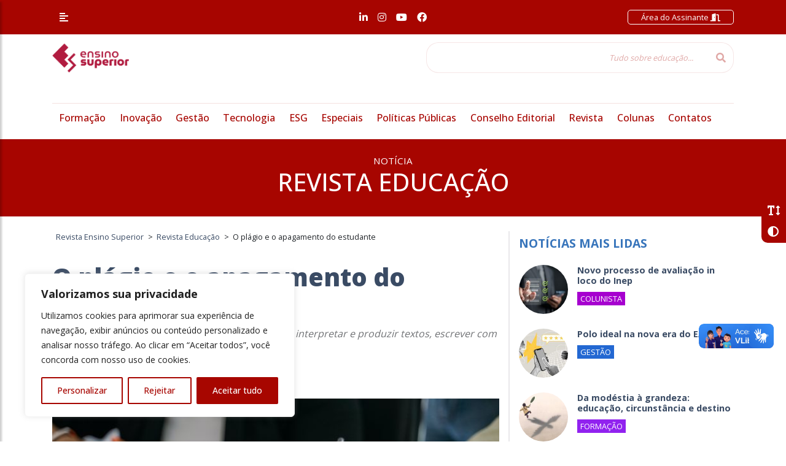

--- FILE ---
content_type: text/html; charset=UTF-8
request_url: https://revistaensinosuperior.com.br/2023/03/06/o-plagio-e-o-apagamento-do-estudante/
body_size: 22634
content:
<!DOCTYPE html>
<html lang="pt-br" xmlns="http://www.w3.org/1999/html">

<head>

    <meta charset="utf-8">
    <meta name="viewport" content="width=device-width, initial-scale=1, shrink-to-fit=no">

    <!-- Facebook Pixel Code -->
    <script>
        !function(f,b,e,v,n,t,s)
        {if(f.fbq)return;n=f.fbq=function(){n.callMethod?
            n.callMethod.apply(n,arguments):n.queue.push(arguments)};
            if(!f._fbq)f._fbq=n;n.push=n;n.loaded=!0;n.version='2.0';
            n.queue=[];t=b.createElement(e);t.async=!0;
            t.src=v;s=b.getElementsByTagName(e)[0];
            s.parentNode.insertBefore(t,s)}(window, document,'script',
            'https://connect.facebook.net/en_US/fbevents.js');
        fbq('init', '1184163483227197');
        fbq('track', 'PageView');
    </script>
    <noscript>
        <img height="1" width="1"
             src="https://www.facebook.com/tr?id=1184163483227197&ev=PageView&noscript=1"/>
    </noscript>
    <!-- End Facebook Pixel Code -->

    <!-- Document Title -->
    <title>Revista Ensino Superior | O plágio e o apagamento do estudante</title>

    <link rel="shortcut icon" type="image/ico" href="https://revistaensinosuperior.com.br/wp-content/themes/portalv1.0/img/logotipo_vermelho.png">


    <!-- Bootstrap core CSS -->
    <link href="https://revistaensinosuperior.com.br/wp-content/themes/portalv1.0/vendor/bootstrap/css/bootstrap.min.css" rel="stylesheet">

    <!-- Custom fonts for this template -->
    <link href="https://revistaensinosuperior.com.br/wp-content/themes/portalv1.0/vendor/fontawesome-free/css/all.min.css" rel="stylesheet">

    <!-- Custom css for this template -->
    <link href="https://revistaensinosuperior.com.br/wp-content/themes/portalv1.0/vendor/slick/slick.css" rel="stylesheet">
    <link href="https://revistaensinosuperior.com.br/wp-content/themes/portalv1.0/vendor/slick/slick-theme.css" rel="stylesheet">
    <link href="https://revistaensinosuperior.com.br/wp-content/themes/portalv1.0/vendor/animate/animate.css" rel="stylesheet">

    <!-- GOOGLE FONTS -->
    <link href="https://fonts.googleapis.com/css2?family=Open+Sans:wght@300;400;500;600;700;800&display=swap" rel="stylesheet">

    <!-- Our Custom CSS -->
    <link rel="stylesheet" href="https://revistaensinosuperior.com.br/wp-content/themes/portalv1.0/vendor/mCustomScrollbar/style.css?v=5">
    <!-- Scrollbar Custom CSS -->
    <link rel="stylesheet" href="https://revistaensinosuperior.com.br/wp-content/themes/portalv1.0/vendor/mCustomScrollbar/jquery.mCustomScrollbar.min.css">

    <!-- Bootstrap core JavaScript -->
    <script src="https://revistaensinosuperior.com.br/wp-content/themes/portalv1.0/vendor/jquery/jquery-2.2.4.min.js"></script>
    <script src="https://revistaensinosuperior.com.br/wp-content/themes/portalv1.0/vendor/bootstrap/js/bootstrap.bundle.min.js"></script>

    <!-- Custom styles for this template -->
    <link href="https://revistaensinosuperior.com.br/wp-content/themes/portalv1.0/style.css?v=35" rel="stylesheet">

    <meta name='robots' content='index, follow, max-image-preview:large, max-snippet:-1, max-video-preview:-1' />

	<!-- This site is optimized with the Yoast SEO plugin v24.2 - https://yoast.com/wordpress/plugins/seo/ -->
	<meta name="description" content="Plágio | Aluno chega ao ensino superior com dificuldade em interpretar e produzir textos, escrever com clareza e objetividade" />
	<link rel="canonical" href="https://revistaensinosuperior.com.br/2023/03/06/o-plagio-e-o-apagamento-do-estudante/" />
	<meta property="og:locale" content="pt_BR" />
	<meta property="og:type" content="article" />
	<meta property="og:title" content="O plágio e o apagamento do estudante" />
	<meta property="og:description" content="Plágio | Aluno chega ao ensino superior com dificuldade em interpretar e produzir textos, escrever com clareza e objetividade" />
	<meta property="og:url" content="https://revistaensinosuperior.com.br/2023/03/06/o-plagio-e-o-apagamento-do-estudante/" />
	<meta property="og:site_name" content="Revista Ensino Superior" />
	<meta property="article:published_time" content="2023-03-06T19:29:28+00:00" />
	<meta property="article:modified_time" content="2023-03-06T19:31:19+00:00" />
	<meta property="og:image" content="https://revistaensinosuperior.com.br/wp-content/uploads/2023/03/pexels-anna-tarazevich-4985340-scaled.jpg" />
	<meta property="og:image:width" content="2560" />
	<meta property="og:image:height" content="1706" />
	<meta property="og:image:type" content="image/jpeg" />
	<meta name="author" content="Revista Educação" />
	<meta name="twitter:card" content="summary_large_image" />
	<meta name="twitter:label1" content="Escrito por" />
	<meta name="twitter:data1" content="Revista Educação" />
	<meta name="twitter:label2" content="Est. tempo de leitura" />
	<meta name="twitter:data2" content="7 minutos" />
	<script type="application/ld+json" class="yoast-schema-graph">{"@context":"https://schema.org","@graph":[{"@type":"WebPage","@id":"https://revistaensinosuperior.com.br/2023/03/06/o-plagio-e-o-apagamento-do-estudante/","url":"https://revistaensinosuperior.com.br/2023/03/06/o-plagio-e-o-apagamento-do-estudante/","name":"O plágio e o apagamento do estudante","isPartOf":{"@id":"https://revistaensinosuperior.com.br/#website"},"primaryImageOfPage":{"@id":"https://revistaensinosuperior.com.br/2023/03/06/o-plagio-e-o-apagamento-do-estudante/#primaryimage"},"image":{"@id":"https://revistaensinosuperior.com.br/2023/03/06/o-plagio-e-o-apagamento-do-estudante/#primaryimage"},"thumbnailUrl":"https://revistaensinosuperior.com.br/wp-content/uploads/2023/03/pexels-anna-tarazevich-4985340-scaled.jpg","datePublished":"2023-03-06T19:29:28+00:00","dateModified":"2023-03-06T19:31:19+00:00","author":{"@id":"https://revistaensinosuperior.com.br/#/schema/person/b6b353b4e706e89e07afd270926b0134"},"description":"Plágio | Aluno chega ao ensino superior com dificuldade em interpretar e produzir textos, escrever com clareza e objetividade","inLanguage":"pt-BR","potentialAction":[{"@type":"ReadAction","target":["https://revistaensinosuperior.com.br/2023/03/06/o-plagio-e-o-apagamento-do-estudante/"]}]},{"@type":"ImageObject","inLanguage":"pt-BR","@id":"https://revistaensinosuperior.com.br/2023/03/06/o-plagio-e-o-apagamento-do-estudante/#primaryimage","url":"https://revistaensinosuperior.com.br/wp-content/uploads/2023/03/pexels-anna-tarazevich-4985340-scaled.jpg","contentUrl":"https://revistaensinosuperior.com.br/wp-content/uploads/2023/03/pexels-anna-tarazevich-4985340-scaled.jpg","width":2560,"height":1706,"caption":"Foto: Pexels"},{"@type":"WebSite","@id":"https://revistaensinosuperior.com.br/#website","url":"https://revistaensinosuperior.com.br/","name":"Revista Ensino Superior","description":"","potentialAction":[{"@type":"SearchAction","target":{"@type":"EntryPoint","urlTemplate":"https://revistaensinosuperior.com.br/?s={search_term_string}"},"query-input":{"@type":"PropertyValueSpecification","valueRequired":true,"valueName":"search_term_string"}}],"inLanguage":"pt-BR"},{"@type":"Person","@id":"https://revistaensinosuperior.com.br/#/schema/person/b6b353b4e706e89e07afd270926b0134","name":"Revista Educação","image":{"@type":"ImageObject","inLanguage":"pt-BR","@id":"https://revistaensinosuperior.com.br/#/schema/person/image/","url":"https://secure.gravatar.com/avatar/a90afa0ea29b29b20634b069339eb497cc704b0a1ff77a801173e76f13e3c4f9?s=96&d=mm&r=g","contentUrl":"https://secure.gravatar.com/avatar/a90afa0ea29b29b20634b069339eb497cc704b0a1ff77a801173e76f13e3c4f9?s=96&d=mm&r=g","caption":"Revista Educação"},"url":"https://revistaensinosuperior.com.br/author/revista-educacao/"}]}</script>
	<!-- / Yoast SEO plugin. -->


<link rel="alternate" title="oEmbed (JSON)" type="application/json+oembed" href="https://revistaensinosuperior.com.br/wp-json/oembed/1.0/embed?url=https%3A%2F%2Frevistaensinosuperior.com.br%2F2023%2F03%2F06%2Fo-plagio-e-o-apagamento-do-estudante%2F" />
<link rel="alternate" title="oEmbed (XML)" type="text/xml+oembed" href="https://revistaensinosuperior.com.br/wp-json/oembed/1.0/embed?url=https%3A%2F%2Frevistaensinosuperior.com.br%2F2023%2F03%2F06%2Fo-plagio-e-o-apagamento-do-estudante%2F&#038;format=xml" />
<style id='wp-img-auto-sizes-contain-inline-css' type='text/css'>
img:is([sizes=auto i],[sizes^="auto," i]){contain-intrinsic-size:3000px 1500px}
/*# sourceURL=wp-img-auto-sizes-contain-inline-css */
</style>
<style id='classic-theme-styles-inline-css' type='text/css'>
/*! This file is auto-generated */
.wp-block-button__link{color:#fff;background-color:#32373c;border-radius:9999px;box-shadow:none;text-decoration:none;padding:calc(.667em + 2px) calc(1.333em + 2px);font-size:1.125em}.wp-block-file__button{background:#32373c;color:#fff;text-decoration:none}
/*# sourceURL=/wp-includes/css/classic-themes.min.css */
</style>
<script type="text/javascript" id="cookie-law-info-js-extra">
/* <![CDATA[ */
var _ckyConfig = {"_ipData":[],"_assetsURL":"https://revistaensinosuperior.com.br/wp-content/plugins/cookie-law-info/lite/frontend/images/","_publicURL":"https://revistaensinosuperior.com.br","_expiry":"365","_categories":[{"name":"Necess\u00e1rio","slug":"necessary","isNecessary":true,"ccpaDoNotSell":true,"cookies":[],"active":true,"defaultConsent":{"gdpr":true,"ccpa":true}},{"name":"Funcional","slug":"functional","isNecessary":false,"ccpaDoNotSell":true,"cookies":[],"active":true,"defaultConsent":{"gdpr":false,"ccpa":false}},{"name":"Anal\u00edticos","slug":"analytics","isNecessary":false,"ccpaDoNotSell":true,"cookies":[],"active":true,"defaultConsent":{"gdpr":false,"ccpa":false}},{"name":"Desempenho","slug":"performance","isNecessary":false,"ccpaDoNotSell":true,"cookies":[],"active":true,"defaultConsent":{"gdpr":false,"ccpa":false}},{"name":"An\u00fancio","slug":"advertisement","isNecessary":false,"ccpaDoNotSell":true,"cookies":[],"active":true,"defaultConsent":{"gdpr":false,"ccpa":false}}],"_activeLaw":"gdpr","_rootDomain":"","_block":"1","_showBanner":"1","_bannerConfig":{"settings":{"type":"box","preferenceCenterType":"popup","position":"bottom-left","applicableLaw":"gdpr"},"behaviours":{"reloadBannerOnAccept":false,"loadAnalyticsByDefault":false,"animations":{"onLoad":"animate","onHide":"sticky"}},"config":{"revisitConsent":{"status":true,"tag":"revisit-consent","position":"bottom-left","meta":{"url":"#"},"styles":{"background-color":"#A70600"},"elements":{"title":{"type":"text","tag":"revisit-consent-title","status":true,"styles":{"color":"#0056a7"}}}},"preferenceCenter":{"toggle":{"status":true,"tag":"detail-category-toggle","type":"toggle","states":{"active":{"styles":{"background-color":"#1863DC"}},"inactive":{"styles":{"background-color":"#D0D5D2"}}}}},"categoryPreview":{"status":false,"toggle":{"status":true,"tag":"detail-category-preview-toggle","type":"toggle","states":{"active":{"styles":{"background-color":"#1863DC"}},"inactive":{"styles":{"background-color":"#D0D5D2"}}}}},"videoPlaceholder":{"status":true,"styles":{"background-color":"#000000","border-color":"#000000","color":"#ffffff"}},"readMore":{"status":false,"tag":"readmore-button","type":"link","meta":{"noFollow":true,"newTab":true},"styles":{"color":"#A70600","background-color":"transparent","border-color":"transparent"}},"showMore":{"status":true,"tag":"show-desc-button","type":"button","styles":{"color":"#1863DC"}},"showLess":{"status":true,"tag":"hide-desc-button","type":"button","styles":{"color":"#1863DC"}},"alwaysActive":{"status":true,"tag":"always-active","styles":{"color":"#008000"}},"manualLinks":{"status":true,"tag":"manual-links","type":"link","styles":{"color":"#1863DC"}},"auditTable":{"status":true},"optOption":{"status":true,"toggle":{"status":true,"tag":"optout-option-toggle","type":"toggle","states":{"active":{"styles":{"background-color":"#1863dc"}},"inactive":{"styles":{"background-color":"#FFFFFF"}}}}}}},"_version":"3.3.6","_logConsent":"1","_tags":[{"tag":"accept-button","styles":{"color":"#FFFFFF","background-color":"#A70600","border-color":"#A70600"}},{"tag":"reject-button","styles":{"color":"#A70600","background-color":"transparent","border-color":"#A70600"}},{"tag":"settings-button","styles":{"color":"#A70600","background-color":"transparent","border-color":"#A70600"}},{"tag":"readmore-button","styles":{"color":"#A70600","background-color":"transparent","border-color":"transparent"}},{"tag":"donotsell-button","styles":{"color":"#1863DC","background-color":"transparent","border-color":"transparent"}},{"tag":"show-desc-button","styles":{"color":"#1863DC"}},{"tag":"hide-desc-button","styles":{"color":"#1863DC"}},{"tag":"cky-always-active","styles":[]},{"tag":"cky-link","styles":[]},{"tag":"accept-button","styles":{"color":"#FFFFFF","background-color":"#A70600","border-color":"#A70600"}},{"tag":"revisit-consent","styles":{"background-color":"#A70600"}}],"_shortCodes":[{"key":"cky_readmore","content":"\u003Ca href=\"#\" class=\"cky-policy\" aria-label=\"Pol\u00edtica de Cookies\" target=\"_blank\" rel=\"noopener\" data-cky-tag=\"readmore-button\"\u003EPol\u00edtica de Cookies\u003C/a\u003E","tag":"readmore-button","status":false,"attributes":{"rel":"nofollow","target":"_blank"}},{"key":"cky_show_desc","content":"\u003Cbutton class=\"cky-show-desc-btn\" data-cky-tag=\"show-desc-button\" aria-label=\"Mostrar mais\"\u003EMostrar mais\u003C/button\u003E","tag":"show-desc-button","status":true,"attributes":[]},{"key":"cky_hide_desc","content":"\u003Cbutton class=\"cky-show-desc-btn\" data-cky-tag=\"hide-desc-button\" aria-label=\"Mostrar menos\"\u003EMostrar menos\u003C/button\u003E","tag":"hide-desc-button","status":true,"attributes":[]},{"key":"cky_optout_show_desc","content":"[cky_optout_show_desc]","tag":"optout-show-desc-button","status":true,"attributes":[]},{"key":"cky_optout_hide_desc","content":"[cky_optout_hide_desc]","tag":"optout-hide-desc-button","status":true,"attributes":[]},{"key":"cky_category_toggle_label","content":"[cky_{{status}}_category_label] [cky_preference_{{category_slug}}_title]","tag":"","status":true,"attributes":[]},{"key":"cky_enable_category_label","content":"Habilitar","tag":"","status":true,"attributes":[]},{"key":"cky_disable_category_label","content":"Desabilitar","tag":"","status":true,"attributes":[]},{"key":"cky_video_placeholder","content":"\u003Cdiv class=\"video-placeholder-normal\" data-cky-tag=\"video-placeholder\" id=\"[UNIQUEID]\"\u003E\u003Cp class=\"video-placeholder-text-normal\" data-cky-tag=\"placeholder-title\"\u003EPor favor, aceite o consentimento do cookie\u003C/p\u003E\u003C/div\u003E","tag":"","status":true,"attributes":[]},{"key":"cky_enable_optout_label","content":"Habilitar","tag":"","status":true,"attributes":[]},{"key":"cky_disable_optout_label","content":"Desabilitar","tag":"","status":true,"attributes":[]},{"key":"cky_optout_toggle_label","content":"[cky_{{status}}_optout_label] [cky_optout_option_title]","tag":"","status":true,"attributes":[]},{"key":"cky_optout_option_title","content":"N\u00e3o venda ou compartilhe minhas informa\u00e7\u00f5es pessoais","tag":"","status":true,"attributes":[]},{"key":"cky_optout_close_label","content":"Fechar","tag":"","status":true,"attributes":[]},{"key":"cky_preference_close_label","content":"Fechar","tag":"","status":true,"attributes":[]}],"_rtl":"","_language":"pt-br","_providersToBlock":[]};
var _ckyStyles = {"css":".cky-overlay{background: #000000; opacity: 0.4; position: fixed; top: 0; left: 0; width: 100%; height: 100%; z-index: 99999999;}.cky-hide{display: none;}.cky-btn-revisit-wrapper{display: flex; align-items: center; justify-content: center; background: #0056a7; width: 45px; height: 45px; border-radius: 50%; position: fixed; z-index: 999999; cursor: pointer;}.cky-revisit-bottom-left{bottom: 15px; left: 15px;}.cky-revisit-bottom-right{bottom: 15px; right: 15px;}.cky-btn-revisit-wrapper .cky-btn-revisit{display: flex; align-items: center; justify-content: center; background: none; border: none; cursor: pointer; position: relative; margin: 0; padding: 0;}.cky-btn-revisit-wrapper .cky-btn-revisit img{max-width: fit-content; margin: 0; height: 30px; width: 30px;}.cky-revisit-bottom-left:hover::before{content: attr(data-tooltip); position: absolute; background: #4e4b66; color: #ffffff; left: calc(100% + 7px); font-size: 12px; line-height: 16px; width: max-content; padding: 4px 8px; border-radius: 4px;}.cky-revisit-bottom-left:hover::after{position: absolute; content: \"\"; border: 5px solid transparent; left: calc(100% + 2px); border-left-width: 0; border-right-color: #4e4b66;}.cky-revisit-bottom-right:hover::before{content: attr(data-tooltip); position: absolute; background: #4e4b66; color: #ffffff; right: calc(100% + 7px); font-size: 12px; line-height: 16px; width: max-content; padding: 4px 8px; border-radius: 4px;}.cky-revisit-bottom-right:hover::after{position: absolute; content: \"\"; border: 5px solid transparent; right: calc(100% + 2px); border-right-width: 0; border-left-color: #4e4b66;}.cky-revisit-hide{display: none;}.cky-consent-container{position: fixed; width: 440px; box-sizing: border-box; z-index: 9999999; border-radius: 6px;}.cky-consent-container .cky-consent-bar{background: #ffffff; border: 1px solid; padding: 20px 26px; box-shadow: 0 -1px 10px 0 #acabab4d; border-radius: 6px;}.cky-box-bottom-left{bottom: 40px; left: 40px;}.cky-box-bottom-right{bottom: 40px; right: 40px;}.cky-box-top-left{top: 40px; left: 40px;}.cky-box-top-right{top: 40px; right: 40px;}.cky-custom-brand-logo-wrapper .cky-custom-brand-logo{width: 100px; height: auto; margin: 0 0 12px 0;}.cky-notice .cky-title{color: #212121; font-weight: 700; font-size: 18px; line-height: 24px; margin: 0 0 12px 0;}.cky-notice-des *,.cky-preference-content-wrapper *,.cky-accordion-header-des *,.cky-gpc-wrapper .cky-gpc-desc *{font-size: 14px;}.cky-notice-des{color: #212121; font-size: 14px; line-height: 24px; font-weight: 400;}.cky-notice-des img{height: 25px; width: 25px;}.cky-consent-bar .cky-notice-des p,.cky-gpc-wrapper .cky-gpc-desc p,.cky-preference-body-wrapper .cky-preference-content-wrapper p,.cky-accordion-header-wrapper .cky-accordion-header-des p,.cky-cookie-des-table li div:last-child p{color: inherit; margin-top: 0; overflow-wrap: break-word;}.cky-notice-des P:last-child,.cky-preference-content-wrapper p:last-child,.cky-cookie-des-table li div:last-child p:last-child,.cky-gpc-wrapper .cky-gpc-desc p:last-child{margin-bottom: 0;}.cky-notice-des a.cky-policy,.cky-notice-des button.cky-policy{font-size: 14px; color: #1863dc; white-space: nowrap; cursor: pointer; background: transparent; border: 1px solid; text-decoration: underline;}.cky-notice-des button.cky-policy{padding: 0;}.cky-notice-des a.cky-policy:focus-visible,.cky-notice-des button.cky-policy:focus-visible,.cky-preference-content-wrapper .cky-show-desc-btn:focus-visible,.cky-accordion-header .cky-accordion-btn:focus-visible,.cky-preference-header .cky-btn-close:focus-visible,.cky-switch input[type=\"checkbox\"]:focus-visible,.cky-footer-wrapper a:focus-visible,.cky-btn:focus-visible{outline: 2px solid #1863dc; outline-offset: 2px;}.cky-btn:focus:not(:focus-visible),.cky-accordion-header .cky-accordion-btn:focus:not(:focus-visible),.cky-preference-content-wrapper .cky-show-desc-btn:focus:not(:focus-visible),.cky-btn-revisit-wrapper .cky-btn-revisit:focus:not(:focus-visible),.cky-preference-header .cky-btn-close:focus:not(:focus-visible),.cky-consent-bar .cky-banner-btn-close:focus:not(:focus-visible){outline: 0;}button.cky-show-desc-btn:not(:hover):not(:active){color: #1863dc; background: transparent;}button.cky-accordion-btn:not(:hover):not(:active),button.cky-banner-btn-close:not(:hover):not(:active),button.cky-btn-revisit:not(:hover):not(:active),button.cky-btn-close:not(:hover):not(:active){background: transparent;}.cky-consent-bar button:hover,.cky-modal.cky-modal-open button:hover,.cky-consent-bar button:focus,.cky-modal.cky-modal-open button:focus{text-decoration: none;}.cky-notice-btn-wrapper{display: flex; justify-content: flex-start; align-items: center; flex-wrap: wrap; margin-top: 16px;}.cky-notice-btn-wrapper .cky-btn{text-shadow: none; box-shadow: none;}.cky-btn{flex: auto; max-width: 100%; font-size: 14px; font-family: inherit; line-height: 24px; padding: 8px; font-weight: 500; margin: 0 8px 0 0; border-radius: 2px; cursor: pointer; text-align: center; text-transform: none; min-height: 0;}.cky-btn:hover{opacity: 0.8;}.cky-btn-customize{color: #1863dc; background: transparent; border: 2px solid #1863dc;}.cky-btn-reject{color: #1863dc; background: transparent; border: 2px solid #1863dc;}.cky-btn-accept{background: #1863dc; color: #ffffff; border: 2px solid #1863dc;}.cky-btn:last-child{margin-right: 0;}@media (max-width: 576px){.cky-box-bottom-left{bottom: 0; left: 0;}.cky-box-bottom-right{bottom: 0; right: 0;}.cky-box-top-left{top: 0; left: 0;}.cky-box-top-right{top: 0; right: 0;}}@media (max-width: 440px){.cky-box-bottom-left, .cky-box-bottom-right, .cky-box-top-left, .cky-box-top-right{width: 100%; max-width: 100%;}.cky-consent-container .cky-consent-bar{padding: 20px 0;}.cky-custom-brand-logo-wrapper, .cky-notice .cky-title, .cky-notice-des, .cky-notice-btn-wrapper{padding: 0 24px;}.cky-notice-des{max-height: 40vh; overflow-y: scroll;}.cky-notice-btn-wrapper{flex-direction: column; margin-top: 0;}.cky-btn{width: 100%; margin: 10px 0 0 0;}.cky-notice-btn-wrapper .cky-btn-customize{order: 2;}.cky-notice-btn-wrapper .cky-btn-reject{order: 3;}.cky-notice-btn-wrapper .cky-btn-accept{order: 1; margin-top: 16px;}}@media (max-width: 352px){.cky-notice .cky-title{font-size: 16px;}.cky-notice-des *{font-size: 12px;}.cky-notice-des, .cky-btn{font-size: 12px;}}.cky-modal.cky-modal-open{display: flex; visibility: visible; -webkit-transform: translate(-50%, -50%); -moz-transform: translate(-50%, -50%); -ms-transform: translate(-50%, -50%); -o-transform: translate(-50%, -50%); transform: translate(-50%, -50%); top: 50%; left: 50%; transition: all 1s ease;}.cky-modal{box-shadow: 0 32px 68px rgba(0, 0, 0, 0.3); margin: 0 auto; position: fixed; max-width: 100%; background: #ffffff; top: 50%; box-sizing: border-box; border-radius: 6px; z-index: 999999999; color: #212121; -webkit-transform: translate(-50%, 100%); -moz-transform: translate(-50%, 100%); -ms-transform: translate(-50%, 100%); -o-transform: translate(-50%, 100%); transform: translate(-50%, 100%); visibility: hidden; transition: all 0s ease;}.cky-preference-center{max-height: 79vh; overflow: hidden; width: 845px; overflow: hidden; flex: 1 1 0; display: flex; flex-direction: column; border-radius: 6px;}.cky-preference-header{display: flex; align-items: center; justify-content: space-between; padding: 22px 24px; border-bottom: 1px solid;}.cky-preference-header .cky-preference-title{font-size: 18px; font-weight: 700; line-height: 24px;}.cky-preference-header .cky-btn-close{margin: 0; cursor: pointer; vertical-align: middle; padding: 0; background: none; border: none; width: auto; height: auto; min-height: 0; line-height: 0; text-shadow: none; box-shadow: none;}.cky-preference-header .cky-btn-close img{margin: 0; height: 10px; width: 10px;}.cky-preference-body-wrapper{padding: 0 24px; flex: 1; overflow: auto; box-sizing: border-box;}.cky-preference-content-wrapper,.cky-gpc-wrapper .cky-gpc-desc{font-size: 14px; line-height: 24px; font-weight: 400; padding: 12px 0;}.cky-preference-content-wrapper{border-bottom: 1px solid;}.cky-preference-content-wrapper img{height: 25px; width: 25px;}.cky-preference-content-wrapper .cky-show-desc-btn{font-size: 14px; font-family: inherit; color: #1863dc; text-decoration: none; line-height: 24px; padding: 0; margin: 0; white-space: nowrap; cursor: pointer; background: transparent; border-color: transparent; text-transform: none; min-height: 0; text-shadow: none; box-shadow: none;}.cky-accordion-wrapper{margin-bottom: 10px;}.cky-accordion{border-bottom: 1px solid;}.cky-accordion:last-child{border-bottom: none;}.cky-accordion .cky-accordion-item{display: flex; margin-top: 10px;}.cky-accordion .cky-accordion-body{display: none;}.cky-accordion.cky-accordion-active .cky-accordion-body{display: block; padding: 0 22px; margin-bottom: 16px;}.cky-accordion-header-wrapper{cursor: pointer; width: 100%;}.cky-accordion-item .cky-accordion-header{display: flex; justify-content: space-between; align-items: center;}.cky-accordion-header .cky-accordion-btn{font-size: 16px; font-family: inherit; color: #212121; line-height: 24px; background: none; border: none; font-weight: 700; padding: 0; margin: 0; cursor: pointer; text-transform: none; min-height: 0; text-shadow: none; box-shadow: none;}.cky-accordion-header .cky-always-active{color: #008000; font-weight: 600; line-height: 24px; font-size: 14px;}.cky-accordion-header-des{font-size: 14px; line-height: 24px; margin: 10px 0 16px 0;}.cky-accordion-chevron{margin-right: 22px; position: relative; cursor: pointer;}.cky-accordion-chevron-hide{display: none;}.cky-accordion .cky-accordion-chevron i::before{content: \"\"; position: absolute; border-right: 1.4px solid; border-bottom: 1.4px solid; border-color: inherit; height: 6px; width: 6px; -webkit-transform: rotate(-45deg); -moz-transform: rotate(-45deg); -ms-transform: rotate(-45deg); -o-transform: rotate(-45deg); transform: rotate(-45deg); transition: all 0.2s ease-in-out; top: 8px;}.cky-accordion.cky-accordion-active .cky-accordion-chevron i::before{-webkit-transform: rotate(45deg); -moz-transform: rotate(45deg); -ms-transform: rotate(45deg); -o-transform: rotate(45deg); transform: rotate(45deg);}.cky-audit-table{background: #f4f4f4; border-radius: 6px;}.cky-audit-table .cky-empty-cookies-text{color: inherit; font-size: 12px; line-height: 24px; margin: 0; padding: 10px;}.cky-audit-table .cky-cookie-des-table{font-size: 12px; line-height: 24px; font-weight: normal; padding: 15px 10px; border-bottom: 1px solid; border-bottom-color: inherit; margin: 0;}.cky-audit-table .cky-cookie-des-table:last-child{border-bottom: none;}.cky-audit-table .cky-cookie-des-table li{list-style-type: none; display: flex; padding: 3px 0;}.cky-audit-table .cky-cookie-des-table li:first-child{padding-top: 0;}.cky-cookie-des-table li div:first-child{width: 100px; font-weight: 600; word-break: break-word; word-wrap: break-word;}.cky-cookie-des-table li div:last-child{flex: 1; word-break: break-word; word-wrap: break-word; margin-left: 8px;}.cky-footer-shadow{display: block; width: 100%; height: 40px; background: linear-gradient(180deg, rgba(255, 255, 255, 0) 0%, #ffffff 100%); position: absolute; bottom: calc(100% - 1px);}.cky-footer-wrapper{position: relative;}.cky-prefrence-btn-wrapper{display: flex; flex-wrap: wrap; align-items: center; justify-content: center; padding: 22px 24px; border-top: 1px solid;}.cky-prefrence-btn-wrapper .cky-btn{flex: auto; max-width: 100%; text-shadow: none; box-shadow: none;}.cky-btn-preferences{color: #1863dc; background: transparent; border: 2px solid #1863dc;}.cky-preference-header,.cky-preference-body-wrapper,.cky-preference-content-wrapper,.cky-accordion-wrapper,.cky-accordion,.cky-accordion-wrapper,.cky-footer-wrapper,.cky-prefrence-btn-wrapper{border-color: inherit;}@media (max-width: 845px){.cky-modal{max-width: calc(100% - 16px);}}@media (max-width: 576px){.cky-modal{max-width: 100%;}.cky-preference-center{max-height: 100vh;}.cky-prefrence-btn-wrapper{flex-direction: column;}.cky-accordion.cky-accordion-active .cky-accordion-body{padding-right: 0;}.cky-prefrence-btn-wrapper .cky-btn{width: 100%; margin: 10px 0 0 0;}.cky-prefrence-btn-wrapper .cky-btn-reject{order: 3;}.cky-prefrence-btn-wrapper .cky-btn-accept{order: 1; margin-top: 0;}.cky-prefrence-btn-wrapper .cky-btn-preferences{order: 2;}}@media (max-width: 425px){.cky-accordion-chevron{margin-right: 15px;}.cky-notice-btn-wrapper{margin-top: 0;}.cky-accordion.cky-accordion-active .cky-accordion-body{padding: 0 15px;}}@media (max-width: 352px){.cky-preference-header .cky-preference-title{font-size: 16px;}.cky-preference-header{padding: 16px 24px;}.cky-preference-content-wrapper *, .cky-accordion-header-des *{font-size: 12px;}.cky-preference-content-wrapper, .cky-preference-content-wrapper .cky-show-more, .cky-accordion-header .cky-always-active, .cky-accordion-header-des, .cky-preference-content-wrapper .cky-show-desc-btn, .cky-notice-des a.cky-policy{font-size: 12px;}.cky-accordion-header .cky-accordion-btn{font-size: 14px;}}.cky-switch{display: flex;}.cky-switch input[type=\"checkbox\"]{position: relative; width: 44px; height: 24px; margin: 0; background: #d0d5d2; -webkit-appearance: none; border-radius: 50px; cursor: pointer; outline: 0; border: none; top: 0;}.cky-switch input[type=\"checkbox\"]:checked{background: #1863dc;}.cky-switch input[type=\"checkbox\"]:before{position: absolute; content: \"\"; height: 20px; width: 20px; left: 2px; bottom: 2px; border-radius: 50%; background-color: white; -webkit-transition: 0.4s; transition: 0.4s; margin: 0;}.cky-switch input[type=\"checkbox\"]:after{display: none;}.cky-switch input[type=\"checkbox\"]:checked:before{-webkit-transform: translateX(20px); -ms-transform: translateX(20px); transform: translateX(20px);}@media (max-width: 425px){.cky-switch input[type=\"checkbox\"]{width: 38px; height: 21px;}.cky-switch input[type=\"checkbox\"]:before{height: 17px; width: 17px;}.cky-switch input[type=\"checkbox\"]:checked:before{-webkit-transform: translateX(17px); -ms-transform: translateX(17px); transform: translateX(17px);}}.cky-consent-bar .cky-banner-btn-close{position: absolute; right: 9px; top: 5px; background: none; border: none; cursor: pointer; padding: 0; margin: 0; min-height: 0; line-height: 0; height: auto; width: auto; text-shadow: none; box-shadow: none;}.cky-consent-bar .cky-banner-btn-close img{height: 9px; width: 9px; margin: 0;}.cky-notice-group{font-size: 14px; line-height: 24px; font-weight: 400; color: #212121;}.cky-notice-btn-wrapper .cky-btn-do-not-sell{font-size: 14px; line-height: 24px; padding: 6px 0; margin: 0; font-weight: 500; background: none; border-radius: 2px; border: none; cursor: pointer; text-align: left; color: #1863dc; background: transparent; border-color: transparent; box-shadow: none; text-shadow: none;}.cky-consent-bar .cky-banner-btn-close:focus-visible,.cky-notice-btn-wrapper .cky-btn-do-not-sell:focus-visible,.cky-opt-out-btn-wrapper .cky-btn:focus-visible,.cky-opt-out-checkbox-wrapper input[type=\"checkbox\"].cky-opt-out-checkbox:focus-visible{outline: 2px solid #1863dc; outline-offset: 2px;}@media (max-width: 440px){.cky-consent-container{width: 100%;}}@media (max-width: 352px){.cky-notice-des a.cky-policy, .cky-notice-btn-wrapper .cky-btn-do-not-sell{font-size: 12px;}}.cky-opt-out-wrapper{padding: 12px 0;}.cky-opt-out-wrapper .cky-opt-out-checkbox-wrapper{display: flex; align-items: center;}.cky-opt-out-checkbox-wrapper .cky-opt-out-checkbox-label{font-size: 16px; font-weight: 700; line-height: 24px; margin: 0 0 0 12px; cursor: pointer;}.cky-opt-out-checkbox-wrapper input[type=\"checkbox\"].cky-opt-out-checkbox{background-color: #ffffff; border: 1px solid black; width: 20px; height: 18.5px; margin: 0; -webkit-appearance: none; position: relative; display: flex; align-items: center; justify-content: center; border-radius: 2px; cursor: pointer;}.cky-opt-out-checkbox-wrapper input[type=\"checkbox\"].cky-opt-out-checkbox:checked{background-color: #1863dc; border: none;}.cky-opt-out-checkbox-wrapper input[type=\"checkbox\"].cky-opt-out-checkbox:checked::after{left: 6px; bottom: 4px; width: 7px; height: 13px; border: solid #ffffff; border-width: 0 3px 3px 0; border-radius: 2px; -webkit-transform: rotate(45deg); -ms-transform: rotate(45deg); transform: rotate(45deg); content: \"\"; position: absolute; box-sizing: border-box;}.cky-opt-out-checkbox-wrapper.cky-disabled .cky-opt-out-checkbox-label,.cky-opt-out-checkbox-wrapper.cky-disabled input[type=\"checkbox\"].cky-opt-out-checkbox{cursor: no-drop;}.cky-gpc-wrapper{margin: 0 0 0 32px;}.cky-footer-wrapper .cky-opt-out-btn-wrapper{display: flex; flex-wrap: wrap; align-items: center; justify-content: center; padding: 22px 24px;}.cky-opt-out-btn-wrapper .cky-btn{flex: auto; max-width: 100%; text-shadow: none; box-shadow: none;}.cky-opt-out-btn-wrapper .cky-btn-cancel{border: 1px solid #dedfe0; background: transparent; color: #858585;}.cky-opt-out-btn-wrapper .cky-btn-confirm{background: #1863dc; color: #ffffff; border: 1px solid #1863dc;}@media (max-width: 352px){.cky-opt-out-checkbox-wrapper .cky-opt-out-checkbox-label{font-size: 14px;}.cky-gpc-wrapper .cky-gpc-desc, .cky-gpc-wrapper .cky-gpc-desc *{font-size: 12px;}.cky-opt-out-checkbox-wrapper input[type=\"checkbox\"].cky-opt-out-checkbox{width: 16px; height: 16px;}.cky-opt-out-checkbox-wrapper input[type=\"checkbox\"].cky-opt-out-checkbox:checked::after{left: 5px; bottom: 4px; width: 3px; height: 9px;}.cky-gpc-wrapper{margin: 0 0 0 28px;}}.video-placeholder-youtube{background-size: 100% 100%; background-position: center; background-repeat: no-repeat; background-color: #b2b0b059; position: relative; display: flex; align-items: center; justify-content: center; max-width: 100%;}.video-placeholder-text-youtube{text-align: center; align-items: center; padding: 10px 16px; background-color: #000000cc; color: #ffffff; border: 1px solid; border-radius: 2px; cursor: pointer;}.video-placeholder-normal{background-image: url(\"/wp-content/plugins/cookie-law-info/lite/frontend/images/placeholder.svg\"); background-size: 80px; background-position: center; background-repeat: no-repeat; background-color: #b2b0b059; position: relative; display: flex; align-items: flex-end; justify-content: center; max-width: 100%;}.video-placeholder-text-normal{align-items: center; padding: 10px 16px; text-align: center; border: 1px solid; border-radius: 2px; cursor: pointer;}.cky-rtl{direction: rtl; text-align: right;}.cky-rtl .cky-banner-btn-close{left: 9px; right: auto;}.cky-rtl .cky-notice-btn-wrapper .cky-btn:last-child{margin-right: 8px;}.cky-rtl .cky-notice-btn-wrapper .cky-btn:first-child{margin-right: 0;}.cky-rtl .cky-notice-btn-wrapper{margin-left: 0; margin-right: 15px;}.cky-rtl .cky-prefrence-btn-wrapper .cky-btn{margin-right: 8px;}.cky-rtl .cky-prefrence-btn-wrapper .cky-btn:first-child{margin-right: 0;}.cky-rtl .cky-accordion .cky-accordion-chevron i::before{border: none; border-left: 1.4px solid; border-top: 1.4px solid; left: 12px;}.cky-rtl .cky-accordion.cky-accordion-active .cky-accordion-chevron i::before{-webkit-transform: rotate(-135deg); -moz-transform: rotate(-135deg); -ms-transform: rotate(-135deg); -o-transform: rotate(-135deg); transform: rotate(-135deg);}@media (max-width: 768px){.cky-rtl .cky-notice-btn-wrapper{margin-right: 0;}}@media (max-width: 576px){.cky-rtl .cky-notice-btn-wrapper .cky-btn:last-child{margin-right: 0;}.cky-rtl .cky-prefrence-btn-wrapper .cky-btn{margin-right: 0;}.cky-rtl .cky-accordion.cky-accordion-active .cky-accordion-body{padding: 0 22px 0 0;}}@media (max-width: 425px){.cky-rtl .cky-accordion.cky-accordion-active .cky-accordion-body{padding: 0 15px 0 0;}}.cky-rtl .cky-opt-out-btn-wrapper .cky-btn{margin-right: 12px;}.cky-rtl .cky-opt-out-btn-wrapper .cky-btn:first-child{margin-right: 0;}.cky-rtl .cky-opt-out-checkbox-wrapper .cky-opt-out-checkbox-label{margin: 0 12px 0 0;}"};
//# sourceURL=cookie-law-info-js-extra
/* ]]> */
</script>
<script type="text/javascript" src="https://revistaensinosuperior.com.br/wp-content/plugins/cookie-law-info/lite/frontend/js/script.min.js?ver=3.3.6" id="cookie-law-info-js"></script>
<meta name="generator" content="WordPress 6.9" />
<link rel='shortlink' href='https://revistaensinosuperior.com.br/?p=14028' />
<style id="cky-style-inline">[data-cky-tag]{visibility:hidden;}</style><link rel="icon" href="https://revistaensinosuperior.com.br/wp-content/uploads/2025/09/cropped-logotipo_vermelho-32x32.png" sizes="32x32" />
<link rel="icon" href="https://revistaensinosuperior.com.br/wp-content/uploads/2025/09/cropped-logotipo_vermelho-192x192.png" sizes="192x192" />
<link rel="apple-touch-icon" href="https://revistaensinosuperior.com.br/wp-content/uploads/2025/09/cropped-logotipo_vermelho-180x180.png" />
<meta name="msapplication-TileImage" content="https://revistaensinosuperior.com.br/wp-content/uploads/2025/09/cropped-logotipo_vermelho-270x270.png" />

    <!-- Google tag (gtag.js) -->
    <script async src="https://www.googletagmanager.com/gtag/js?id=G-64TLFWV6VX"></script>
    <script>
        window.dataLayer = window.dataLayer || [];
        function gtag(){dataLayer.push(arguments);}
        gtag('js', new Date());

        gtag('config', 'G-64TLFWV6VX');
    </script>

    <!-- Google Tag Manager -->
    <script>(function(w,d,s,l,i){w[l]=w[l]||[];w[l].push({'gtm.start':
                new Date().getTime(),event:'gtm.js'});var f=d.getElementsByTagName(s)[0],
            j=d.createElement(s),dl=l!='dataLayer'?'&l='+l:'';j.async=true;j.src=
            'https://www.googletagmanager.com/gtm.js?id='+i+dl;f.parentNode.insertBefore(j,f);
        })(window,document,'script','dataLayer','GTM-KWDSFQ2');</script>
    <!-- End Google Tag Manager -->

<style id='global-styles-inline-css' type='text/css'>
:root{--wp--preset--aspect-ratio--square: 1;--wp--preset--aspect-ratio--4-3: 4/3;--wp--preset--aspect-ratio--3-4: 3/4;--wp--preset--aspect-ratio--3-2: 3/2;--wp--preset--aspect-ratio--2-3: 2/3;--wp--preset--aspect-ratio--16-9: 16/9;--wp--preset--aspect-ratio--9-16: 9/16;--wp--preset--color--black: #000000;--wp--preset--color--cyan-bluish-gray: #abb8c3;--wp--preset--color--white: #ffffff;--wp--preset--color--pale-pink: #f78da7;--wp--preset--color--vivid-red: #cf2e2e;--wp--preset--color--luminous-vivid-orange: #ff6900;--wp--preset--color--luminous-vivid-amber: #fcb900;--wp--preset--color--light-green-cyan: #7bdcb5;--wp--preset--color--vivid-green-cyan: #00d084;--wp--preset--color--pale-cyan-blue: #8ed1fc;--wp--preset--color--vivid-cyan-blue: #0693e3;--wp--preset--color--vivid-purple: #9b51e0;--wp--preset--gradient--vivid-cyan-blue-to-vivid-purple: linear-gradient(135deg,rgb(6,147,227) 0%,rgb(155,81,224) 100%);--wp--preset--gradient--light-green-cyan-to-vivid-green-cyan: linear-gradient(135deg,rgb(122,220,180) 0%,rgb(0,208,130) 100%);--wp--preset--gradient--luminous-vivid-amber-to-luminous-vivid-orange: linear-gradient(135deg,rgb(252,185,0) 0%,rgb(255,105,0) 100%);--wp--preset--gradient--luminous-vivid-orange-to-vivid-red: linear-gradient(135deg,rgb(255,105,0) 0%,rgb(207,46,46) 100%);--wp--preset--gradient--very-light-gray-to-cyan-bluish-gray: linear-gradient(135deg,rgb(238,238,238) 0%,rgb(169,184,195) 100%);--wp--preset--gradient--cool-to-warm-spectrum: linear-gradient(135deg,rgb(74,234,220) 0%,rgb(151,120,209) 20%,rgb(207,42,186) 40%,rgb(238,44,130) 60%,rgb(251,105,98) 80%,rgb(254,248,76) 100%);--wp--preset--gradient--blush-light-purple: linear-gradient(135deg,rgb(255,206,236) 0%,rgb(152,150,240) 100%);--wp--preset--gradient--blush-bordeaux: linear-gradient(135deg,rgb(254,205,165) 0%,rgb(254,45,45) 50%,rgb(107,0,62) 100%);--wp--preset--gradient--luminous-dusk: linear-gradient(135deg,rgb(255,203,112) 0%,rgb(199,81,192) 50%,rgb(65,88,208) 100%);--wp--preset--gradient--pale-ocean: linear-gradient(135deg,rgb(255,245,203) 0%,rgb(182,227,212) 50%,rgb(51,167,181) 100%);--wp--preset--gradient--electric-grass: linear-gradient(135deg,rgb(202,248,128) 0%,rgb(113,206,126) 100%);--wp--preset--gradient--midnight: linear-gradient(135deg,rgb(2,3,129) 0%,rgb(40,116,252) 100%);--wp--preset--font-size--small: 13px;--wp--preset--font-size--medium: 20px;--wp--preset--font-size--large: 36px;--wp--preset--font-size--x-large: 42px;--wp--preset--spacing--20: 0.44rem;--wp--preset--spacing--30: 0.67rem;--wp--preset--spacing--40: 1rem;--wp--preset--spacing--50: 1.5rem;--wp--preset--spacing--60: 2.25rem;--wp--preset--spacing--70: 3.38rem;--wp--preset--spacing--80: 5.06rem;--wp--preset--shadow--natural: 6px 6px 9px rgba(0, 0, 0, 0.2);--wp--preset--shadow--deep: 12px 12px 50px rgba(0, 0, 0, 0.4);--wp--preset--shadow--sharp: 6px 6px 0px rgba(0, 0, 0, 0.2);--wp--preset--shadow--outlined: 6px 6px 0px -3px rgb(255, 255, 255), 6px 6px rgb(0, 0, 0);--wp--preset--shadow--crisp: 6px 6px 0px rgb(0, 0, 0);}:where(.is-layout-flex){gap: 0.5em;}:where(.is-layout-grid){gap: 0.5em;}body .is-layout-flex{display: flex;}.is-layout-flex{flex-wrap: wrap;align-items: center;}.is-layout-flex > :is(*, div){margin: 0;}body .is-layout-grid{display: grid;}.is-layout-grid > :is(*, div){margin: 0;}:where(.wp-block-columns.is-layout-flex){gap: 2em;}:where(.wp-block-columns.is-layout-grid){gap: 2em;}:where(.wp-block-post-template.is-layout-flex){gap: 1.25em;}:where(.wp-block-post-template.is-layout-grid){gap: 1.25em;}.has-black-color{color: var(--wp--preset--color--black) !important;}.has-cyan-bluish-gray-color{color: var(--wp--preset--color--cyan-bluish-gray) !important;}.has-white-color{color: var(--wp--preset--color--white) !important;}.has-pale-pink-color{color: var(--wp--preset--color--pale-pink) !important;}.has-vivid-red-color{color: var(--wp--preset--color--vivid-red) !important;}.has-luminous-vivid-orange-color{color: var(--wp--preset--color--luminous-vivid-orange) !important;}.has-luminous-vivid-amber-color{color: var(--wp--preset--color--luminous-vivid-amber) !important;}.has-light-green-cyan-color{color: var(--wp--preset--color--light-green-cyan) !important;}.has-vivid-green-cyan-color{color: var(--wp--preset--color--vivid-green-cyan) !important;}.has-pale-cyan-blue-color{color: var(--wp--preset--color--pale-cyan-blue) !important;}.has-vivid-cyan-blue-color{color: var(--wp--preset--color--vivid-cyan-blue) !important;}.has-vivid-purple-color{color: var(--wp--preset--color--vivid-purple) !important;}.has-black-background-color{background-color: var(--wp--preset--color--black) !important;}.has-cyan-bluish-gray-background-color{background-color: var(--wp--preset--color--cyan-bluish-gray) !important;}.has-white-background-color{background-color: var(--wp--preset--color--white) !important;}.has-pale-pink-background-color{background-color: var(--wp--preset--color--pale-pink) !important;}.has-vivid-red-background-color{background-color: var(--wp--preset--color--vivid-red) !important;}.has-luminous-vivid-orange-background-color{background-color: var(--wp--preset--color--luminous-vivid-orange) !important;}.has-luminous-vivid-amber-background-color{background-color: var(--wp--preset--color--luminous-vivid-amber) !important;}.has-light-green-cyan-background-color{background-color: var(--wp--preset--color--light-green-cyan) !important;}.has-vivid-green-cyan-background-color{background-color: var(--wp--preset--color--vivid-green-cyan) !important;}.has-pale-cyan-blue-background-color{background-color: var(--wp--preset--color--pale-cyan-blue) !important;}.has-vivid-cyan-blue-background-color{background-color: var(--wp--preset--color--vivid-cyan-blue) !important;}.has-vivid-purple-background-color{background-color: var(--wp--preset--color--vivid-purple) !important;}.has-black-border-color{border-color: var(--wp--preset--color--black) !important;}.has-cyan-bluish-gray-border-color{border-color: var(--wp--preset--color--cyan-bluish-gray) !important;}.has-white-border-color{border-color: var(--wp--preset--color--white) !important;}.has-pale-pink-border-color{border-color: var(--wp--preset--color--pale-pink) !important;}.has-vivid-red-border-color{border-color: var(--wp--preset--color--vivid-red) !important;}.has-luminous-vivid-orange-border-color{border-color: var(--wp--preset--color--luminous-vivid-orange) !important;}.has-luminous-vivid-amber-border-color{border-color: var(--wp--preset--color--luminous-vivid-amber) !important;}.has-light-green-cyan-border-color{border-color: var(--wp--preset--color--light-green-cyan) !important;}.has-vivid-green-cyan-border-color{border-color: var(--wp--preset--color--vivid-green-cyan) !important;}.has-pale-cyan-blue-border-color{border-color: var(--wp--preset--color--pale-cyan-blue) !important;}.has-vivid-cyan-blue-border-color{border-color: var(--wp--preset--color--vivid-cyan-blue) !important;}.has-vivid-purple-border-color{border-color: var(--wp--preset--color--vivid-purple) !important;}.has-vivid-cyan-blue-to-vivid-purple-gradient-background{background: var(--wp--preset--gradient--vivid-cyan-blue-to-vivid-purple) !important;}.has-light-green-cyan-to-vivid-green-cyan-gradient-background{background: var(--wp--preset--gradient--light-green-cyan-to-vivid-green-cyan) !important;}.has-luminous-vivid-amber-to-luminous-vivid-orange-gradient-background{background: var(--wp--preset--gradient--luminous-vivid-amber-to-luminous-vivid-orange) !important;}.has-luminous-vivid-orange-to-vivid-red-gradient-background{background: var(--wp--preset--gradient--luminous-vivid-orange-to-vivid-red) !important;}.has-very-light-gray-to-cyan-bluish-gray-gradient-background{background: var(--wp--preset--gradient--very-light-gray-to-cyan-bluish-gray) !important;}.has-cool-to-warm-spectrum-gradient-background{background: var(--wp--preset--gradient--cool-to-warm-spectrum) !important;}.has-blush-light-purple-gradient-background{background: var(--wp--preset--gradient--blush-light-purple) !important;}.has-blush-bordeaux-gradient-background{background: var(--wp--preset--gradient--blush-bordeaux) !important;}.has-luminous-dusk-gradient-background{background: var(--wp--preset--gradient--luminous-dusk) !important;}.has-pale-ocean-gradient-background{background: var(--wp--preset--gradient--pale-ocean) !important;}.has-electric-grass-gradient-background{background: var(--wp--preset--gradient--electric-grass) !important;}.has-midnight-gradient-background{background: var(--wp--preset--gradient--midnight) !important;}.has-small-font-size{font-size: var(--wp--preset--font-size--small) !important;}.has-medium-font-size{font-size: var(--wp--preset--font-size--medium) !important;}.has-large-font-size{font-size: var(--wp--preset--font-size--large) !important;}.has-x-large-font-size{font-size: var(--wp--preset--font-size--x-large) !important;}
/*# sourceURL=global-styles-inline-css */
</style>
</head>

<body>

<!-- Google Tag Manager (noscript) -->
<noscript><iframe src="https://www.googletagmanager.com/ns.html?id=GTM-KWDSFQ2" height="0" width="0" style="display:none;visibility:hidden"></iframe></noscript>
<!-- End Google Tag Manager (noscript) -->

<!-- Rd station (noscript) -->
<script type="text/javascript" async src="https://d335luupugsy2.cloudfront.net/js/loader-scripts/82b77d39-724d-4dfa-89e3-610f2c6a9cbb-loader.js" ></script>
<!-- Rd station (noscript) -->

    <body class="wp-singular post-template-default single single-post postid-14028 single-format-standard wp-theme-portalv10 pagina-personalizada"

<!-- acessibilidade-geral -->
<div class="acessibilidade-geral animated fadeIn fast">
    <div id="AumentarFont" class="icone aumentaFont" data-toggle="tooltip" title="" data-original-title="Fonte">
        <i class="fas fa-2x fa-text-height iconeAumentaFont"></i>
    </div>
    <div id="AtribuiContraste" class="icone" data-toggle="tooltip" title="" data-original-title="Contraste">
        <i class="fa fa-adjust fa-2x iconeContraste" aria-hidden="true"></i>
    </div>
</div><!-- sidebarMenu  -->
<nav id="sidebarMenu">
    <div id="dismiss">
        <i class="fas fa-arrow-left"></i>
    </div>

    <div class="sidebar-header">
        <p><a class="btn btn-primary" href="https://revistaensinosuperior.com.br/assinatura/">Seja um Assinante <i class="fas fa-file-signature"></i></a></p>
        <p><a class="btn btn-primary" href="https://app.revistaensinosuperior.com.br/login" target="_blank">Acessar Revista <i class="fas fa-sign-in-alt"></i></a></p>
    </div>

    <li id="menu-item-79" class="menu-item menu-item-type-custom menu-item-object-custom menu-item-79"><a href="https://revistaensinosuperior.com.br/sobre/">Quem somos</a></li>
<li id="menu-item-82" class="menu-item menu-item-type-custom menu-item-object-custom menu-item-has-children menu-item-82"><a href="#">Revista Ensino Superior</a>
<ul class="sub-menu">
	<li id="menu-item-83" class="menu-item menu-item-type-custom menu-item-object-custom menu-item-83"><a href="https://revistaensinosuperior.com.br/assinatura/">Assinatura</a></li>
	<li id="menu-item-84" class="menu-item menu-item-type-custom menu-item-object-custom menu-item-84"><a href="https://revistaensinosuperior.com.br/seja-um-anunciante/">Seja um anunciante</a></li>
</ul>
</li>
<li id="menu-item-85" class="menu-item menu-item-type-custom menu-item-object-custom menu-item-85"><a href="https://revistaensinosuperior.com.br/categoria/formacao/">Formação</a></li>
<li id="menu-item-86" class="menu-item menu-item-type-custom menu-item-object-custom menu-item-86"><a href="https://revistaensinosuperior.com.br/categoria/inovacao/">Inovação</a></li>
<li id="menu-item-16948" class="menu-item menu-item-type-custom menu-item-object-custom menu-item-16948"><a href="https://revistaensinosuperior.com.br/categoria/podcast/">Podcast</a></li>
<li id="menu-item-87" class="menu-item menu-item-type-custom menu-item-object-custom menu-item-87"><a href="https://revistaensinosuperior.com.br/categoria/gestao/">Gestão</a></li>
<li id="menu-item-14807" class="menu-item menu-item-type-custom menu-item-object-custom menu-item-14807"><a href="https://revistaensinosuperior.com.br/categoria/tecnologia/">Tecnologia</a></li>
<li id="menu-item-16953" class="menu-item menu-item-type-taxonomy menu-item-object-category menu-item-16953"><a href="https://revistaensinosuperior.com.br/categoria/esg/">ESG</a></li>
<li id="menu-item-15193" class="menu-item menu-item-type-custom menu-item-object-custom menu-item-15193"><a href="https://revistaensinosuperior.com.br/categoria/politicas-publicas/">Políticas Públicas</a></li>
<li id="menu-item-18044" class="menu-item menu-item-type-custom menu-item-object-custom menu-item-18044"><a href="https://revistaensinosuperior.com.br/universidade/">Universidades inovadoras</a></li>
<li id="menu-item-16956" class="menu-item menu-item-type-custom menu-item-object-custom menu-item-16956"><a href="https://revistaensinosuperior.com.br/conselho/">Conselho Editorial</a></li>
<li id="menu-item-198" class="menu-item menu-item-type-custom menu-item-object-custom menu-item-has-children menu-item-198"><a href="https://revistaensinosuperior.com.br/categoria/colunista/">Colunas</a>
<ul class="sub-menu">
	<li id="menu-item-14164" class="menu-item menu-item-type-custom menu-item-object-custom menu-item-14164"><a href="https://revistaensinosuperior.com.br/colunista/alexandre-gracioso/">Alexandre Gracioso</a></li>
	<li id="menu-item-227" class="menu-item menu-item-type-custom menu-item-object-custom menu-item-227"><a href="https://revistaensinosuperior.com.br/colunista/ana-valeria-reis/">Ana Valéria Reis</a></li>
	<li id="menu-item-15024" class="menu-item menu-item-type-custom menu-item-object-custom menu-item-15024"><a href="https://revistaensinosuperior.com.br/colunista/daniel-sperb/">Daniel Sperb</a></li>
	<li id="menu-item-14218" class="menu-item menu-item-type-custom menu-item-object-custom menu-item-14218"><a href="https://revistaensinosuperior.com.br/colunista/glauson-mendes/">Glauson Mendes</a></li>
	<li id="menu-item-15521" class="menu-item menu-item-type-custom menu-item-object-custom menu-item-15521"><a href="https://revistaensinosuperior.com.br/colunista/josiane-tonelotto/">Josiane Tonelotto</a></li>
	<li id="menu-item-14257" class="menu-item menu-item-type-custom menu-item-object-custom menu-item-14257"><a href="https://revistaensinosuperior.com.br/colunista/karina-tomelin/">Karina Tomelin</a></li>
	<li id="menu-item-19402" class="menu-item menu-item-type-post_type menu-item-object-colunista menu-item-19402"><a href="https://revistaensinosuperior.com.br/?post_type=colunista&#038;p=18399">Luciana Maia</a></li>
	<li id="menu-item-17770" class="menu-item menu-item-type-custom menu-item-object-custom menu-item-17770"><a href="https://revistaensinosuperior.com.br/colunista/luiz-claudio-costa/">Luiz Cláudio Costa</a></li>
	<li id="menu-item-17771" class="menu-item menu-item-type-custom menu-item-object-custom menu-item-17771"><a href="https://revistaensinosuperior.com.br/colunista/marcio-sanches/">Márcio Sanches</a></li>
	<li id="menu-item-232" class="menu-item menu-item-type-custom menu-item-object-custom menu-item-232"><a href="https://revistaensinosuperior.com.br/colunista/marina-feferbaum/">Marina Feferbaum</a></li>
	<li id="menu-item-234" class="menu-item menu-item-type-custom menu-item-object-custom menu-item-234"><a href="https://revistaensinosuperior.com.br/colunista/thuinie-daros/">Thuinie Daros</a></li>
</ul>
</li>
<li id="menu-item-89" class="menu-item menu-item-type-custom menu-item-object-custom menu-item-89"><a href="https://revistaensinosuperior.com.br/noticias/">É notícia</a></li>
<li id="menu-item-92" class="menu-item menu-item-type-custom menu-item-object-custom menu-item-92"><a href="#">Meesup</a></li>
<li id="menu-item-95" class="menu-item menu-item-type-custom menu-item-object-custom menu-item-95"><a href="https://revistaensinosuperior.com.br/fale-conosco/">Contatos</a></li>
<li id="menu-item-13940" class="menu-item menu-item-type-post_type menu-item-object-page menu-item-privacy-policy menu-item-13940"><a rel="privacy-policy" href="https://revistaensinosuperior.com.br/politica-de-privacidade/">Política de privacidade</a></li>

</nav>
<div class="overlay"></div><!-- navTop -->
<nav id="navTop" class="navbar fixed-top navbar-expand-lg navTop">
    <div class="container">
        <div class="col-1 col-lg-4 p-0 m-0">
            <button type="button" id="sidebarCollapse" class="btn btn-info btn-sidebarMenu">
                <i class="fas fa-align-left"></i>
            </button>
        </div>
        <div class="col-6 col-lg-4 p-0 m-0 d-none d-lg-block d-xl-block">
            <ul class="nav d-flex redes_sociais justify-content-center">
                <li class="nav-item">
                    <a class="nav-link" href="https://www.linkedin.com/company/ensino-superior/?originalSubdomain=br" target="_blank"><i class="fab fa-linkedin-in"></i></a>
                </li>
                <li class="nav-item">
                    <a class="nav-link" href="https://www.instagram.com/revistaensinosuperior" target="_blank"><i class="fab fa-instagram"></i></a>
                </li>
                <li class="nav-item">
                    <a class="nav-link" href="https://www.youtube.com/channel/UCYon5HnbENGRH2frFxkDTtw" target="_blank"><i class="fab fa-youtube"></i></a>
                </li>
                <li class="nav-item">
                    <a class="nav-link" href="https://www.facebook.com/revistaensinosuperior" target="_blank"><i class="fab fa-facebook"></i></a>
                </li>
            </ul>
        </div>
        <div class="col-5 col-lg-4 p-0 m-0">
            <div class="form-inline float-right">
                <ul class="navbar-nav">
                    <li class="nav-item area_assinante">
                        <a class="nav-link" href="https://app.revistaensinosuperior.com.br/login" target="_blank">
                            Área do Assinante <i class="fas fa-door-open"></i>
                        </a>
                    </li>
                </ul>
            </div>
        </div>
    </div>
</nav><!-- navLogo -->
<nav id="navLogo" class="navbar fixed-top navLogo">
    <div class="container">
        <a class="navbar-brand" href="https://revistaensinosuperior.com.br">
            <img src="https://revistaensinosuperior.com.br/wp-content/themes/portalv1.0/img/ESVermelho.png" alt="Ensino Superior" class="logo">
        </a>
        <form class="form-inline my-2 my-lg-0" action="https://revistaensinosuperior.com.br/">
            <input class="form-control mr-sm-2 search"  name="s" type="search" placeholder="Tudo sobre educação..." aria-label="Tudo sobre educação...">
            <button class="btn btn-outline-success my-2 my-sm-0 btn_search" type="submit"><i class="fas fa-search"></i></button>
        </form>
    </div>
</nav><!-- mainNav -->
<nav id="mainNav" class="navbar navbar-expand-lg mainNav">
    <div class="container">
        <div class="collapse navbar-collapse" id="navbarNav">
            <ul class="navbar-nav">

                <li id="menu-item-72" class="menu-item menu-item-type-custom menu-item-object-custom menu-item-72"><a href="https://revistaensinosuperior.com.br/categoria/formacao/">Formação</a></li>
<li id="menu-item-73" class="menu-item menu-item-type-custom menu-item-object-custom menu-item-73"><a href="https://revistaensinosuperior.com.br/categoria/inovacao/">Inovação</a></li>
<li id="menu-item-74" class="menu-item menu-item-type-custom menu-item-object-custom menu-item-74"><a href="https://revistaensinosuperior.com.br/categoria/gestao/">Gestão</a></li>
<li id="menu-item-14808" class="menu-item menu-item-type-custom menu-item-object-custom menu-item-14808"><a href="https://revistaensinosuperior.com.br/categoria/tecnologia/">Tecnologia</a></li>
<li id="menu-item-16952" class="menu-item menu-item-type-taxonomy menu-item-object-category menu-item-16952"><a href="https://revistaensinosuperior.com.br/categoria/esg/">ESG</a></li>
<li id="menu-item-18205" class="menu-item menu-item-type-custom menu-item-object-custom menu-item-has-children menu-item-18205"><a href="#">Especiais</a>
<ul class="sub-menu">
	<li id="menu-item-18593" class="menu-item menu-item-type-post_type menu-item-object-page menu-item-18593"><a href="https://revistaensinosuperior.com.br/ies/">IES apoiadoras</a></li>
	<li id="menu-item-18050" class="menu-item menu-item-type-custom menu-item-object-custom menu-item-18050"><a href="https://revistaensinosuperior.com.br/categoria/podcast/">Podcast</a></li>
	<li id="menu-item-18206" class="menu-item menu-item-type-custom menu-item-object-custom menu-item-18206"><a href="https://revistaensinosuperior.com.br/universidade/">Universidades inovadoras</a></li>
</ul>
</li>
<li id="menu-item-15192" class="menu-item menu-item-type-custom menu-item-object-custom menu-item-15192"><a href="https://revistaensinosuperior.com.br/categoria/politicas-publicas/">Políticas Públicas</a></li>
<li id="menu-item-16955" class="menu-item menu-item-type-custom menu-item-object-custom menu-item-16955"><a href="https://revistaensinosuperior.com.br/conselho/">Conselho Editorial</a></li>
<li id="menu-item-76" class="menu-item menu-item-type-custom menu-item-object-custom menu-item-has-children menu-item-76"><a href="https://revistaensinosuperior.com.br/revista/">Revista</a>
<ul class="sub-menu">
	<li id="menu-item-212" class="menu-item menu-item-type-custom menu-item-object-custom menu-item-212"><a href="https://revistaensinosuperior.com.br/assinatura/">Seja um assinante</a></li>
	<li id="menu-item-213" class="menu-item menu-item-type-custom menu-item-object-custom menu-item-213"><a href="https://revistaensinosuperior.com.br/seja-um-anunciante/">Seja um anunciante</a></li>
</ul>
</li>
<li id="menu-item-199" class="menu-item menu-item-type-custom menu-item-object-custom menu-item-has-children menu-item-199"><a href="https://revistaensinosuperior.com.br/categoria/colunista/">Colunas</a>
<ul class="sub-menu">
	<li id="menu-item-14163" class="menu-item menu-item-type-custom menu-item-object-custom menu-item-14163"><a href="https://revistaensinosuperior.com.br/colunista/alexandre-gracioso/">Alexandre Gracioso</a></li>
	<li id="menu-item-214" class="menu-item menu-item-type-custom menu-item-object-custom menu-item-214"><a href="https://revistaensinosuperior.com.br/colunista/ana-valeria-reis/">Ana Valéria Reis</a></li>
	<li id="menu-item-19404" class="menu-item menu-item-type-post_type menu-item-object-colunista menu-item-19404"><a href="https://revistaensinosuperior.com.br/colunista/cultura-oceanica/">Cultura Oceânica</a></li>
	<li id="menu-item-15023" class="menu-item menu-item-type-custom menu-item-object-custom menu-item-15023"><a href="https://revistaensinosuperior.com.br/colunista/daniel-sperb/">Daniel Sperb</a></li>
	<li id="menu-item-14217" class="menu-item menu-item-type-custom menu-item-object-custom menu-item-14217"><a href="https://revistaensinosuperior.com.br/colunista/glauson-mendes/">Glauson Mendes</a></li>
	<li id="menu-item-15522" class="menu-item menu-item-type-custom menu-item-object-custom menu-item-15522"><a href="https://revistaensinosuperior.com.br/colunista/josiane-tonelotto/">Josiane Tonelotto</a></li>
	<li id="menu-item-14259" class="menu-item menu-item-type-custom menu-item-object-custom menu-item-14259"><a href="https://revistaensinosuperior.com.br/colunista/karina-tomelin/">Karina Tomelin</a></li>
	<li id="menu-item-19401" class="menu-item menu-item-type-post_type menu-item-object-colunista menu-item-19401"><a href="https://revistaensinosuperior.com.br/?post_type=colunista&#038;p=18399">Luciana Maia</a></li>
	<li id="menu-item-17769" class="menu-item menu-item-type-custom menu-item-object-custom menu-item-17769"><a href="https://revistaensinosuperior.com.br/colunista/luiz-claudio-costa/">Luiz Cláudio Costa</a></li>
	<li id="menu-item-16296" class="menu-item menu-item-type-custom menu-item-object-custom menu-item-16296"><a href="https://revistaensinosuperior.com.br/colunista/marcio-sanches/">Márcio Sanches</a></li>
	<li id="menu-item-219" class="menu-item menu-item-type-custom menu-item-object-custom menu-item-219"><a href="https://revistaensinosuperior.com.br/colunista/marina-feferbaum/">Marina Feferbaum</a></li>
	<li id="menu-item-221" class="menu-item menu-item-type-custom menu-item-object-custom menu-item-221"><a href="https://revistaensinosuperior.com.br/colunista/thuinie-daros/">Thuinie Daros</a></li>
</ul>
</li>
<li id="menu-item-77" class="menu-item menu-item-type-custom menu-item-object-custom menu-item-77"><a href="https://revistaensinosuperior.com.br/fale-conosco/">Contatos</a></li>

            </ul>
        </div>
    </div>
</nav>

<!-- conteudo -->
<section id="conteudo" class="section_Conteudo">
    <div class="container-fluid">
        <div class="row">
            <div class="col-lg-12 pt-4 pb-4 text-center tarjaPrincipal">
                                                            <p>NOTÍCIA</p>
                                                    <h1>Revista Educação</h1>
            </div>
        </div>
    </div>
    <div class="container">
        <div class="row pt-4">
            <div class="col-lg-8 noticia noticiaColunista">

                <div class="breadcrumb">
                    <!-- Breadcrumb NavXT 7.4.1 -->
<span property="itemListElement" typeof="ListItem"><a property="item" typeof="WebPage" title="Go to Revista Ensino Superior." href="https://revistaensinosuperior.com.br" class="home" ><span property="name">Revista Ensino Superior</span></a><meta property="position" content="1"></span>&gt;<span property="itemListElement" typeof="ListItem"><a property="item" typeof="WebPage" title="Go to the Revista Educação Categoria archives." href="https://revistaensinosuperior.com.br/categoria/revista-educacao/" class="taxonomy category" ><span property="name">Revista Educação</span></a><meta property="position" content="2"></span>&gt;<span property="itemListElement" typeof="ListItem"><span property="name" class="post post-post current-item">O plágio e o apagamento do estudante</span><meta property="url" content="https://revistaensinosuperior.com.br/2023/03/06/o-plagio-e-o-apagamento-do-estudante/"><meta property="position" content="3"></span>                </div>

                <h1>O plágio e o apagamento do estudante</h1>

                <p class="except">Aluno chega ao ensino superior com dificuldade em interpretar e produzir textos, escrever com clareza e objetividade</p>

                <div class="autorNoticia">
                    <div class="col-2 col-lg-1 float-left">

                                                    <img src="https://secure.gravatar.com/avatar/a90afa0ea29b29b20634b069339eb497cc704b0a1ff77a801173e76f13e3c4f9?s=45&d=mm&r=g" class="img-fluid img-responsive w-100 pt-1 rounded-circle"/>
                        
                    </div>
                    <div class="col-10 col-lg-11">
                        <p>Publicado em 06/03/2023</p>
                        <p><a href="https://revistaensinosuperior.com.br/author/revista-educacao"><b>por Revista Educação</b> </a> </p>
                    </div>
                </div>

                                    <img src="https://revistaensinosuperior.com.br/wp-content/uploads/2023/03/pexels-anna-tarazevich-4985340-700x420.jpg" class="img-fluid img-responsive w-100 pt-3 pb-0" alt="plágio escolar">
                    <span class="legenda float-right">Foto: Pexels</span>
                
                <div class="col-lg-1 float-left">
                    <div id="redes_sociais_Conteudo" class="redes_sociais_Conteudo d-none d-lg-block d-xl-block">

                        <p id="redes_sociais_noticia" class="redes_sociais_noticia">
                            <a href="http://www.linkedin.com/shareArticle?mini=true&url=https://revistaensinosuperior.com.br/2023/03/06/o-plagio-e-o-apagamento-do-estudante/&title=O plágio e o apagamento do estudante" title="Compartilhar no LinkedIn - O plágio e o apagamento do estudante" target="_blank"><i class="fab fa-linkedin-in"></i></a>
                            <a href="http://twitter.com/home?status=O plágio e o apagamento do estudante - https://revistaensinosuperior.com.br/2023/03/06/o-plagio-e-o-apagamento-do-estudante/" title="Compartilhar no Twitter - O plágio e o apagamento do estudante" target="_blank"><i class="fab fa-twitter"></i></a>
                            <a href="https://www.facebook.com/sharer/sharer.php?u=https://revistaensinosuperior.com.br/2023/03/06/o-plagio-e-o-apagamento-do-estudante/" title="Compartilhar no Facebook - O plágio e o apagamento do estudante" target="_blank"><i class="fab fa-facebook"></i></a>
                            <a href="https://api.whatsapp.com/send?text=O plágio e o apagamento do estudante link: https://revistaensinosuperior.com.br/2023/03/06/o-plagio-e-o-apagamento-do-estudante/" target="_blank"><i class="fab fa-whatsapp"></i></a>
                        </p>

                    </div>
                </div>

                <div class="col-lg-11 float-left">
                    <div class="texto_conteudo">

                        <p><strong>Por Karen Cardial/revista Educação</strong>: A pesquisa sempre esteve presente na escola. Desde a época das exaustivas cópias em folhas de papel almaço, quando o que valia era a extensão do trabalho, a letra legível, o capricho da capa e a pontualidade na entrega. Pouco ou nenhum interesse havia se algo daquele extenso trabalho havia feito algum sentido para o aluno. Se havia aprendido a matéria, tampouco aprendido a pesquisar. Segundo Wagner Dias, doutor em didática pela Université Laval, no Canadá, os estudantes não recebem as orientações adequadas para a realização de uma pesquisa, tampouco o acompanhamento necessário, como se já soubessem pesquisar. Muitas vezes, a pesquisa é um dos instrumentos de avaliação do bimestre, ou uma complementação do conteúdo ministrado em sala de aula. Há casos em que é solicitado para que o aluno tenha contato com um tema, um assunto que o professor não teve tempo hábil para desenvolver em sala, explica.</p>
<p>Andressa, de 15 anos, aluna do 1º ano do ensino médio de uma escola particular em São Paulo, queixa-se da falta de planejamento dos professores na escolha dos temas a serem pesquisados. Ela explica que a maioria dos alunos consulta as mesmas fontes e os trabalhos apresentados ficam muito parecidos, o que torna o conteúdo desinteressante e sem sentido.</p>
<p><cite>“O professor precisa saber se o tema da pesquisa possibilita que os alunos percorram caminhos diferentes, que apresentem olhares variados, para que haja troca e complemente o que já foi estudado em sala e que assim percebam o sentido de pesquisar”, reflete.</cite></p>
<div class="wp-block-image">
<figure class="aligncenter size-full is-resized">
<div id="attachment_548256" style="width: 189px" class="wp-caption alignleft"><img decoding="async" aria-describedby="caption-attachment-548256" class="lazyloaded wp-image-548256" src="https://revistaeducacao.com.br/wp-content/uploads/2023/03/xxfoto-3-IMG-20230125-WA0193_1.png" sizes="(max-width: 262px) 100vw, 262px" srcset="https://revistaeducacao.com.br/wp-content/uploads/2023/03/xxfoto-3-IMG-20230125-WA0193_1.png 500w, https://revistaeducacao.com.br/wp-content/uploads/2023/03/xxfoto-3-IMG-20230125-WA0193_1-216x300.png 216w" alt="plágio escolar" width="179" height="249" data-srcset="https://revistaeducacao.com.br/wp-content/uploads/2023/03/xxfoto-3-IMG-20230125-WA0193_1.png 500w, https://revistaeducacao.com.br/wp-content/uploads/2023/03/xxfoto-3-IMG-20230125-WA0193_1-216x300.png 216w" data-src="https://revistaeducacao.com.br/wp-content/uploads/2023/03/xxfoto-3-IMG-20230125-WA0193_1.png" data-sizes="(max-width: 262px) 100vw, 262px" /><p id="caption-attachment-548256" class="wp-caption-text">A estudante Andressa relata que a maioria dos alunos consulta as mesmas fontes e os trabalhos apresentados ficam muito parecidos Foto: arquivo pessoal</p></div><figcaption class="wp-element-caption"></figcaption></figure>
</div>
<h6 class="has-text-align-center" style="text-align: center;"><strong>ChatGPT | <a href="https://revistaensinosuperior.com.br/2023/02/17/acordo-etico-para-uso-em-sala-aula/" target="_blank" rel="noopener">Acordo ético entre professor e aluno é fundamental para o convívio com a tecnologia</a></strong></h6>
<p>&nbsp;</p>
<p>Wagner, que também é doutor e mestre em ciências humanas/educação pela PUC-Rio, afirma que quando o aluno pesquisa algo que é do seu interesse, a tendência é que se envolva de modo mais rico no processo, por isso sugere que professores proponham temas sobre os quais os alunos tenham curiosidade. “A pesquisa é muito mais interessante quando visa responder a uma dúvida real do aluno e não apenas cumprir uma tabela curricular”, ilustra.</p>
<p>Wagner ensina uma estratégia para que o aluno não se limite apenas a copiar e colar o texto na hora de pesquisar, que é exigir que ele se posicione criticamente sobre o assunto. “Tenho defendido a ideia de que a pesquisa escolar tenha como objetivo primeiro despertar no aluno um senso de curiosidade e de criticidade que fará com que ele desenvolva seus raciocínios com base nas fontes consultadas”, aponta Wagner, que se dedica ao estudo do plágio acadêmico e às questões relacionadas à formação de professores, autoria, leitura e escrita na escola.</p>
<p>&nbsp;</p>
<div class="wp-block-image">
<figure class="aligncenter size-full is-resized">
<div id="attachment_548257" style="width: 367px" class="wp-caption alignright"><img fetchpriority="high" decoding="async" aria-describedby="caption-attachment-548257" class="lazyloaded wp-image-548257" src="https://revistaeducacao.com.br/wp-content/uploads/2023/03/foto-1-wagner-DSC_0179_1.png" sizes="(max-width: 375px) 100vw, 375px" srcset="https://revistaeducacao.com.br/wp-content/uploads/2023/03/foto-1-wagner-DSC_0179_1.png 500w, https://revistaeducacao.com.br/wp-content/uploads/2023/03/foto-1-wagner-DSC_0179_1-300x200.png 300w, https://revistaeducacao.com.br/wp-content/uploads/2023/03/foto-1-wagner-DSC_0179_1-231x153.png 231w, https://revistaeducacao.com.br/wp-content/uploads/2023/03/foto-1-wagner-DSC_0179_1-272x182.png 272w" alt="plágio escolar" width="357" height="238" data-srcset="https://revistaeducacao.com.br/wp-content/uploads/2023/03/foto-1-wagner-DSC_0179_1.png 500w, https://revistaeducacao.com.br/wp-content/uploads/2023/03/foto-1-wagner-DSC_0179_1-300x200.png 300w, https://revistaeducacao.com.br/wp-content/uploads/2023/03/foto-1-wagner-DSC_0179_1-231x153.png 231w, https://revistaeducacao.com.br/wp-content/uploads/2023/03/foto-1-wagner-DSC_0179_1-272x182.png 272w" data-src="https://revistaeducacao.com.br/wp-content/uploads/2023/03/foto-1-wagner-DSC_0179_1.png" data-sizes="(max-width: 375px) 100vw, 375px" /><p id="caption-attachment-548257" class="wp-caption-text">Wagner Dias: O problema do plágio escolar está no apagamento da voz do aluno Foto: arquivo pessoal</p></div></figure>
</div>
<h2>Plágio escolar</h2>
<p>&nbsp;</p>
<p>A questão da cópia/plágio no ensino fundamental e médio não parece ser um problema. Para Wagner, a questão do plágio escolar está no apagamento da voz do aluno, que deveria ser autor de seus discursos, camuflando-se e tornando-se mero repetidor de ideias. Estudantes copiam porque não sabem fazer pesquisa, mudam a forma de escrever, sem citar de onde retiraram a informação, a famosa paráfrase, diz.</p>
<p><cite>“O que os alunos não sabem é que toda ideia oriunda de outrem, ainda que reescrita com suas próprias palavras, deve ser referenciada.”</cite></p>
<p>De acordo com a Base Nacional Comum Curricular (BNCC), ensinar a pesquisa na escola implica o desenvolvimento da própria intelectualidade, de um exercício crítico-reflexivo que demanda uma aprendizagem ativa e, assim, exige daquele que pesquisa as capacidades de analisar, comparar, refletir, levantar hipóteses, estabelecer relações, sintetizar, generalizar etc. Nessa perspectiva, é preciso que seja compreendido também como uma aprendizagem a ser desenvolvida. O mais importante é que os estudantes se reconheçam não como meros consumidores de conhecimento, mas como sujeitos capazes de produzi-lo também.</p>
<p>A aluna Andressa conta que na sua escola há professores que dão nota máxima mesmo quando a pesquisa está quase idêntica ao site ou livro pesquisado, mas há outros que exigem que o aluno tente escrever com suas próprias palavras. Aliás, tema delicado, assim como seus colegas de classe, Andressa assume que escrever um texto 100% seu é ainda muito difícil. “Plagiar tira do estudante a possibilidade de criar, de dialogar, de construir, com base no que leu de terceiros e, ao professor, cabe verificar o plágio, pois é um ato educativo”, afirma Wagner.</p>
<h6 class="has-text-align-center" style="text-align: center;"><strong>Leia: <a href="https://revistaensinosuperior.com.br/2023/02/20/iniciacao-cientifica-estrategica/" target="_blank" rel="noopener">Iniciação científica é estratégica para o país</a></strong></h6>
<h2>Num círculo vicioso, plágio chega À universidade</h2>
<p>&nbsp;</p>
<p>O aluno chega ao ensino superior com dificuldade em interpretar e produzir textos, escrever com clareza e objetividade. É necessário fazer um levantamento dos conhecimentos prévios. O que ocorre é que muitos estudantes prosseguem nesse processo, vão sendo aprovados e recebem um diploma, incapazes de se expressar com as próprias palavras.</p>
<p>Fabio Cunha, professor de metodologia da pesquisa no Centro Universitário Fieo (Unifieo), encontra no ensino superior uma defasagem enorme nos alunos em relação à pesquisa. “Na universidade, as aulas de metodologia da pesquisa partem do básico, pois os alunos não sabem pesquisar e inserir o conteúdo num trabalho de forma a não ser tornar plágio.” O professor explica que há vários aspectos envolvidos, desde a leitura, interpretação de texto até a síntese com o discurso do próprio discente. “Percebemos que os alunos que gostam de ler desde a época da escola, independentemente do gênero literário, são os que no decorrer do ano, já na graduação, possuem um desempenho melhor nas pesquisas, tanto na interpretação dos textos quanto na escrita.”</p>
<p>Ele acredita que a escola deveria introduzir os conceitos básicos da pesquisa para que ao chegar à universidade o aluno pudesse partir para a prática da pesquisa científica, cuja base é a mesma e é utilizada em toda a sua trajetória acadêmica.</p>
<h6 style="text-align: center;">Revista Educação | <a href="https://revistaensinosuperior.com.br/2023/02/21/ies-oferece-disciplina-gratuita-em-pedagogia/" target="_blank" rel="noopener">IES oferece disciplina gratuita em pedagogia</a></h6>
<div class="wp-block-image">
<figure class="aligncenter size-full is-resized">
<div id="attachment_548258" style="width: 213px" class="wp-caption alignleft"><img decoding="async" aria-describedby="caption-attachment-548258" class="lazyloaded wp-image-548258" src="https://revistaeducacao.com.br/wp-content/uploads/2023/03/foto-2-Fabio-Cunha-1_1.png" sizes="(max-width: 263px) 100vw, 263px" srcset="https://revistaeducacao.com.br/wp-content/uploads/2023/03/foto-2-Fabio-Cunha-1_1.png 350w, https://revistaeducacao.com.br/wp-content/uploads/2023/03/foto-2-Fabio-Cunha-1_1-220x300.png 220w" alt="plágio escolar" width="203" height="277" data-srcset="https://revistaeducacao.com.br/wp-content/uploads/2023/03/foto-2-Fabio-Cunha-1_1.png 350w, https://revistaeducacao.com.br/wp-content/uploads/2023/03/foto-2-Fabio-Cunha-1_1-220x300.png 220w" data-src="https://revistaeducacao.com.br/wp-content/uploads/2023/03/foto-2-Fabio-Cunha-1_1.png" data-sizes="(max-width: 263px) 100vw, 263px" /><p id="caption-attachment-548258" class="wp-caption-text">“Na universidade, as aulas de metodologia da pesquisa partem do básico, pois os alunos não sabem pesquisar e inserir o conteúdo num trabalho de forma a não ser tornar plágio”, diz Fabio Cunha Fotos: arquivo pessoal</p></div></figure>
</div>
<p>É papel do professor ensinar o aluno a discernir o que é um site confiável e técnico de um site de opiniões, sem argumentação científica crível, que os conteúdos e materiais disponibilizados na internet não são públicos, que possuem um dono e que é preciso respeitar autorias, que o roubo de ideias, grosso modo, é crime, afirma Wagner.</p>
<p><cite>“O desafio é fazer com que a pesquisa encante o aluno. Precisamos discutir mais sobre o tema, oferecer formações continuadas para ensinar a pesquisar; preparar os futuros professores para lidar com o ensino da pesquisa na escola. O plágio, ou a cópia, é apenas uma ponta deste iceberg”, finaliza Wagner.</cite></p>
<p><em>Esta reportagem sobre plágio foi produzida para a revista Educação. Leia mais sobre educação básica em <a href="https://revistaeducacao.com.br/" target="_blank" rel="noopener">revistaeducacao.com.br</a>.</em></p>

                        <p class="redes_sociais_noticia text-center d-block d-lg-none d-xl-none">
                            <a href="http://www.linkedin.com/shareArticle?mini=true&url=https://revistaensinosuperior.com.br/2023/03/06/o-plagio-e-o-apagamento-do-estudante/&title=O plágio e o apagamento do estudante" title="Compartilhar no LinkedIn - O plágio e o apagamento do estudante" target="_blank"><i class="fab fa-linkedin-in"></i></a>
                            <a href="http://twitter.com/home?status=O plágio e o apagamento do estudante - https://revistaensinosuperior.com.br/2023/03/06/o-plagio-e-o-apagamento-do-estudante/" title="Compartilhar no Twitter - O plágio e o apagamento do estudante" target="_blank"><i class="fab fa-twitter"></i></a>
                            <a href="https://www.facebook.com/sharer/sharer.php?u=https://revistaensinosuperior.com.br/2023/03/06/o-plagio-e-o-apagamento-do-estudante/" title="Compartilhar no Facebook - O plágio e o apagamento do estudante" target="_blank"><i class="fab fa-facebook"></i></a>
                            <a href="https://api.whatsapp.com/send?text=O plágio e o apagamento do estudante link: https://revistaensinosuperior.com.br/2023/03/06/o-plagio-e-o-apagamento-do-estudante/" target="_blank"><i class="fab fa-whatsapp"></i></a>
                        </p>

                        <!-- Início do bloco para exibir tags -->
                                                    <div  class="post-tags mt-4">
                                <div>
                                    <h2> Tags </h2>
                                    <ul>
                                                                                    <li><a href="https://revistaensinosuperior.com.br/tag/estudantes/">estudantes</a></li>
                                                                                    <li><a href="https://revistaensinosuperior.com.br/tag/plagio-escolar/">plágio escolar</a></li>
                                                                                    <li><a href="https://revistaensinosuperior.com.br/tag/universidade/">universidade</a></li>
                                                                            </ul>
                                </div>
                            </div>
                                                <!-- Fim do bloco para exibir tags -->

                        <div class="row pt-3 pb-3 mb-4 ml-0 mr-0 perfilColunista" style="background: #f2f2f2;">
                            <div class="col-3 col-lg-2 float-left">
                                                                    <img src="https://secure.gravatar.com/avatar/a90afa0ea29b29b20634b069339eb497cc704b0a1ff77a801173e76f13e3c4f9?s=100&d=mm&r=g" class="rounded-circle w-100 img-fluid img-responsive">
                                                            </div>
                            <div class="col-9 col-lg-10 pl-0">
                                <span>Autor</span>
                                <h3>Revista Educação</h3>
                                <p class="d-none d-lg-block d-xl-block"></p>
                            </div>
                        </div>

                        
                    </div>
                </div>
            </div>

            <div class="col-lg-4 sidebar">

                <div id="noticias-populares" class="div_NoticiasPopulares pt-2">
    <div class="row">
        <div class="col-lg-12 pb-3">
            <h2>Notícias Mais Lidas</h2>
        </div>
    </div>

    
        <div class="row">
            <div class="col-3 pr-lg-0">

                                    <img src="https://revistaensinosuperior.com.br/wp-content/uploads/2025/12/shutterstock_2650049081-130x130.jpg" class="rounded-circle img-fluid img-responsive w-10" alt="Avaliação in loco">
                
            </div>
            <div class="col-9">
                <a href="https://revistaensinosuperior.com.br/2025/12/16/novo-processo-de-avaliacao-in-loco-do-inep/"><h3>Novo processo de avaliação in loco do Inep</h3></a>
                <a href="https://revistaensinosuperior.com.br/categoria/colunista/" class="linkcategoria"><span style="background: #a600cf" class="categoria cor1">Colunista</span></a>
            </div>
        </div>
        <br clear="all"/>

        

    
        <div class="row">
            <div class="col-3 pr-lg-0">

                                    <img src="https://revistaensinosuperior.com.br/wp-content/uploads/2025/10/shutterstock_2524274151-130x130.jpg" class="rounded-circle img-fluid img-responsive w-10" alt="Polo ideal">
                
            </div>
            <div class="col-9">
                <a href="https://revistaensinosuperior.com.br/2025/12/31/polo-ideal-na-nova-era-do-ead/"><h3>Polo ideal na nova era do EAD</h3></a>
                <a href="https://revistaensinosuperior.com.br/categoria/gestao/" class="linkcategoria"><span style="background: #2368d2" class="categoria cor1">Gestão</span></a>
            </div>
        </div>
        <br clear="all"/>

        

    
        <div class="row">
            <div class="col-3 pr-lg-0">

                                    <img src="https://revistaensinosuperior.com.br/wp-content/uploads/2026/01/shutterstock_2499235237-130x130.jpg" class="rounded-circle img-fluid img-responsive w-10" alt="Educação">
                
            </div>
            <div class="col-9">
                <a href="https://revistaensinosuperior.com.br/2026/01/13/da-modestia-a-grandeza-educacao-circunstancia-e-destino/"><h3>Da modéstia à grandeza: educação, circunstância e destino</h3></a>
                <a href="https://revistaensinosuperior.com.br/categoria/formacao/" class="linkcategoria"><span style="background: #9122ef" class="categoria cor1">Formação</span></a>
            </div>
        </div>
        <br clear="all"/>

        
    <p class="text-center"><a href="https://revistaensinosuperior.com.br/noticias" class="btn btn-success btn-LeiaMais">Veja mais</a></p>
</div>
                
                <div id="podcastSpotify" class="div_PodCastSpotify pt-5">
    <iframe style="border-radius:12px" src="https://open.spotify.com/embed/show/0uB6Tswg1JBdSxKhnQqdAN?utm_source=generator" width="100%" height="100" frameBorder="0" allowfullscreen="" allow="autoplay; clipboard-write; encrypted-media; fullscreen; picture-in-picture" loading="lazy"></iframe>
</div>
                <div id="podcastNews" class="div_PodCastNews pt-2">
    <div class="row">
        <div class="col-lg-12">
            <h2><i class="fas fa-rss"></i> RECEBA nossa Newsletter</h2>
            <p>Cadastre o seu email e receba as principais notícias do setor a cada quinze dias.</p>

            
            
            <form method="post">
                <div class="input-group mb-3">
                    <input type="email" name="email" class="form-control" required>
                    <button class="btn btn-outline-success my-2 my-sm-0" type="submit">ok</button>
                </div>
                <p class="lgpd">
                    <input class="form-check-input" type="checkbox" id="gridCheck" required>
                    <label class="form-check-label pl-4" for="gridCheck">
                        Li e Aceito os termos de Política e Privacidade da LGPD*
                    </label>
                </p>
            </form>

        </div>
    </div>
</div>
                

<div class="aside-linkedin" style="text-align: center; max-width: 800px; margin: 20px; ">
    <a href="https://www.linkedin.com/company/ensino-superior/" target="_blank" style="text-decoration: none; color: black;">
        <div style="display: flex; align-items: center; justify-content: center; margin-bottom: 10px;">
            <img src="https://cdn-icons-png.flaticon.com/512/174/174857.png" alt="LinkedIn Logo" style="width: 50px; height: 50px; margin-right: 10px;">
            <div style="text-align: left;">
                <p style="font-size: 16px; font-weight: bold; margin: 0;">Ensino Superior</p>
                <p style="font-size: 14px; color: gray; margin: 0;">Revista Ensino Superior</p>
            </div>
        </div>
        <p style="font-size: 14px; color: black; margin: 0;">10 mil seguidores.</p>
        <p style="font-size: 14px; color: black; margin: 0;">Desde outubro de 1998 faz a cobertura jornalística sobre gestão e inovação nas instituições de ensino superior.</p>
    </a>
</div>

            </div>

        </div>

        <div class="row pt-4">
            <div class="col-lg-12">
                <!-- leiaTambem -->
                <div id="leiaTambem" class="div_leiaTambem">
                    <div class="row pb-4">
                        <div class="col-lg-12">
                            <hr><h2 class="float-left">Leia Revista Educação</h2>
                        </div>
                    </div>
                    <div class="row">

                        
                            <div class="col-6 col-lg-3 float-left pb-2 ">
                                <div class="card">

                                                                            <img src="https://revistaensinosuperior.com.br/wp-content/uploads/2023/08/Foto-3-IMG_5246-L-Rachid-300x175.jpg" class="card-img-top" alt="Professoras indígenas">
                                    
                                    <div class="card-body">
                                        <h3>Você já teve um professor indígena?</h3>
                                        <a href="https://revistaensinosuperior.com.br/2023/08/23/voce-ja-teve-um-professor-indigena/">+ Mais Informações</a>
                                        <hr>
                                    </div>

                                </div>
                            </div>

                        
                            <div class="col-6 col-lg-3 float-left pb-2 ">
                                <div class="card">

                                                                            <img src="https://revistaensinosuperior.com.br/wp-content/uploads/2023/07/criancas-felizes-na-escola-primaria-300x175.jpg" class="card-img-top" alt="ESG na educação básica">
                                    
                                    <div class="card-body">
                                        <h3>ESG: esforços têm início na educação básica</h3>
                                        <a href="https://revistaensinosuperior.com.br/2023/07/28/esg-esforcos-tem-inicio-na-educacao-basica/">+ Mais Informações</a>
                                        <hr>
                                    </div>

                                </div>
                            </div>

                        
                            <div class="col-6 col-lg-3 float-left pb-2 ">
                                <div class="card">

                                                                            <img src="https://revistaensinosuperior.com.br/wp-content/uploads/2023/07/Design-sem-nome-e1689097849797-300x175.jpg" class="card-img-top" alt="Edimilson de Almeida Pereira e Madu Costa">
                                    
                                    <div class="card-body">
                                        <h3>A pauta antirracista nas instituições de ensino</h3>
                                        <a href="https://revistaensinosuperior.com.br/2023/07/11/a-pauta-antirracista-nas-instituicoes-de-ensino/">+ Mais Informações</a>
                                        <hr>
                                    </div>

                                </div>
                            </div>

                        
                            <div class="col-6 col-lg-3 float-left pb-2 ">
                                <div class="card">

                                                                            <img src="https://revistaensinosuperior.com.br/wp-content/uploads/2023/06/pexels-rdne-stock-project-7092414-300x175.jpg" class="card-img-top" alt="IA">
                                    
                                    <div class="card-body">
                                        <h3>Estudantes precisam de capacitação para a IA</h3>
                                        <a href="https://revistaensinosuperior.com.br/2023/06/26/estudantes-precisam-de-capacitacao-para-a-ia/">+ Mais Informações</a>
                                        <hr>
                                    </div>

                                </div>
                            </div>

                                                
                    </div>
                </div>
            </div>
        </div>

    </div>
</section>

<!-- mapa -->
<section id="mapa" class="section_Mapa d-none d-lg-block d-xl-block">
    <div class="container">
        <div class="row">
            <div class="col-lg-12">
                <h2>Mapa do Site</h2>
            </div>
        </div>
        <div class="row">
            <div class="col-lg-12 col4mapa">

                <li class="menu-item menu-item-type-custom menu-item-object-custom menu-item-79"><a href="https://revistaensinosuperior.com.br/sobre/">Quem somos</a></li>
<li class="menu-item menu-item-type-custom menu-item-object-custom menu-item-has-children menu-item-82"><a href="#">Revista Ensino Superior</a>
<ul class="sub-menu">
	<li class="menu-item menu-item-type-custom menu-item-object-custom menu-item-83"><a href="https://revistaensinosuperior.com.br/assinatura/">Assinatura</a></li>
	<li class="menu-item menu-item-type-custom menu-item-object-custom menu-item-84"><a href="https://revistaensinosuperior.com.br/seja-um-anunciante/">Seja um anunciante</a></li>
</ul>
</li>
<li class="menu-item menu-item-type-custom menu-item-object-custom menu-item-85"><a href="https://revistaensinosuperior.com.br/categoria/formacao/">Formação</a></li>
<li class="menu-item menu-item-type-custom menu-item-object-custom menu-item-86"><a href="https://revistaensinosuperior.com.br/categoria/inovacao/">Inovação</a></li>
<li class="menu-item menu-item-type-custom menu-item-object-custom menu-item-16948"><a href="https://revistaensinosuperior.com.br/categoria/podcast/">Podcast</a></li>
<li class="menu-item menu-item-type-custom menu-item-object-custom menu-item-87"><a href="https://revistaensinosuperior.com.br/categoria/gestao/">Gestão</a></li>
<li class="menu-item menu-item-type-custom menu-item-object-custom menu-item-14807"><a href="https://revistaensinosuperior.com.br/categoria/tecnologia/">Tecnologia</a></li>
<li class="menu-item menu-item-type-taxonomy menu-item-object-category menu-item-16953"><a href="https://revistaensinosuperior.com.br/categoria/esg/">ESG</a></li>
<li class="menu-item menu-item-type-custom menu-item-object-custom menu-item-15193"><a href="https://revistaensinosuperior.com.br/categoria/politicas-publicas/">Políticas Públicas</a></li>
<li class="menu-item menu-item-type-custom menu-item-object-custom menu-item-18044"><a href="https://revistaensinosuperior.com.br/universidade/">Universidades inovadoras</a></li>
<li class="menu-item menu-item-type-custom menu-item-object-custom menu-item-16956"><a href="https://revistaensinosuperior.com.br/conselho/">Conselho Editorial</a></li>
<li class="menu-item menu-item-type-custom menu-item-object-custom menu-item-has-children menu-item-198"><a href="https://revistaensinosuperior.com.br/categoria/colunista/">Colunas</a>
<ul class="sub-menu">
	<li class="menu-item menu-item-type-custom menu-item-object-custom menu-item-14164"><a href="https://revistaensinosuperior.com.br/colunista/alexandre-gracioso/">Alexandre Gracioso</a></li>
	<li class="menu-item menu-item-type-custom menu-item-object-custom menu-item-227"><a href="https://revistaensinosuperior.com.br/colunista/ana-valeria-reis/">Ana Valéria Reis</a></li>
	<li class="menu-item menu-item-type-custom menu-item-object-custom menu-item-15024"><a href="https://revistaensinosuperior.com.br/colunista/daniel-sperb/">Daniel Sperb</a></li>
	<li class="menu-item menu-item-type-custom menu-item-object-custom menu-item-14218"><a href="https://revistaensinosuperior.com.br/colunista/glauson-mendes/">Glauson Mendes</a></li>
	<li class="menu-item menu-item-type-custom menu-item-object-custom menu-item-15521"><a href="https://revistaensinosuperior.com.br/colunista/josiane-tonelotto/">Josiane Tonelotto</a></li>
	<li class="menu-item menu-item-type-custom menu-item-object-custom menu-item-14257"><a href="https://revistaensinosuperior.com.br/colunista/karina-tomelin/">Karina Tomelin</a></li>
	<li class="menu-item menu-item-type-post_type menu-item-object-colunista menu-item-19402"><a href="https://revistaensinosuperior.com.br/?post_type=colunista&#038;p=18399">Luciana Maia</a></li>
	<li class="menu-item menu-item-type-custom menu-item-object-custom menu-item-17770"><a href="https://revistaensinosuperior.com.br/colunista/luiz-claudio-costa/">Luiz Cláudio Costa</a></li>
	<li class="menu-item menu-item-type-custom menu-item-object-custom menu-item-17771"><a href="https://revistaensinosuperior.com.br/colunista/marcio-sanches/">Márcio Sanches</a></li>
	<li class="menu-item menu-item-type-custom menu-item-object-custom menu-item-232"><a href="https://revistaensinosuperior.com.br/colunista/marina-feferbaum/">Marina Feferbaum</a></li>
	<li class="menu-item menu-item-type-custom menu-item-object-custom menu-item-234"><a href="https://revistaensinosuperior.com.br/colunista/thuinie-daros/">Thuinie Daros</a></li>
</ul>
</li>
<li class="menu-item menu-item-type-custom menu-item-object-custom menu-item-89"><a href="https://revistaensinosuperior.com.br/noticias/">É notícia</a></li>
<li class="menu-item menu-item-type-custom menu-item-object-custom menu-item-92"><a href="#">Meesup</a></li>
<li class="menu-item menu-item-type-custom menu-item-object-custom menu-item-95"><a href="https://revistaensinosuperior.com.br/fale-conosco/">Contatos</a></li>
<li class="menu-item menu-item-type-post_type menu-item-object-page menu-item-privacy-policy menu-item-13940"><a rel="privacy-policy" href="https://revistaensinosuperior.com.br/politica-de-privacidade/">Política de privacidade</a></li>

            </div>

        </div>
    </div>
</section>
    <!-- footer -->
    <footer id="footer" class="section_Footer">
        <div class="container">
            <div class="row pt-2 pb-2">
                <div class="col-lg-6 p-0 m-0">
                    <p class="text-center text-lg-right">
                        <a href="https://www.linkedin.com/company/ensino-superior/?originalSubdomain=br" target="_blank"><i class="fab fa-linkedin-in"></i></a>
                        <a href="https://www.instagram.com/revistaensinosuperior" target="_blank"><i class="fab fa-instagram"></i></a>
                        <a href="https://www.youtube.com/channel/UCYon5HnbENGRH2frFxkDTtw" target="_blank"><i class="fab fa-youtube"></i></a>
                        <a class="pr-lg-4" href="https://www.facebook.com/revistaensinosuperior" target="_blank"><i class="fab fa-facebook"></i></a>
                    </p>
                </div>
                <div class="col-lg-6 p-0 m-0">
                    <p class="text-center text-lg-left copy">
                        © Revista Ensino Superior - Todos os direitos reservados
                    </p>
                </div>
            </div>
        </div>
    </footer>

<!-- vlibras -->
<div vw class="enabled">
    <div vw-access-button class="active"></div>
    <div vw-plugin-wrapper>
        <div class="vw-plugin-top-wrapper"></div>
    </div>
</div>
<script src="https://vlibras.gov.br/app/vlibras-plugin.js"></script>
<script>
    new window.VLibras.Widget('https://vlibras.gov.br/app');
</script>

    <!-- Scripts do Owl Carousel -->
    <link rel="stylesheet" href="https://cdnjs.cloudflare.com/ajax/libs/OwlCarousel2/2.3.4/assets/owl.carousel.min.css">
    <link rel="stylesheet" href="https://cdnjs.cloudflare.com/ajax/libs/OwlCarousel2/2.3.4/assets/owl.theme.default.min.css">
    <script src="https://cdnjs.cloudflare.com/ajax/libs/jquery/3.6.0/jquery.min.js"></script>
    <script src="https://cdnjs.cloudflare.com/ajax/libs/OwlCarousel2/2.3.4/owl.carousel.min.js"></script>

<!-- Plugin JavaScript -->
<script src="https://revistaensinosuperior.com.br/wp-content/themes/portalv1.0/vendor/jquery-easing/jquery.easing.min.js"></script>
<script src="https://revistaensinosuperior.com.br/wp-content/themes/portalv1.0/vendor/slick/slick.min.js"></script>
<script src="https://revistaensinosuperior.com.br/wp-content/themes/portalv1.0/vendor/lazy/jquery.lazyload.min.js"></script>
<script src="https://revistaensinosuperior.com.br/wp-content/themes/portalv1.0/vendor/wow/wow.min.js"></script>

<!-- jQuery Custom Scroller CDN -->
<script src="https://revistaensinosuperior.com.br/wp-content/themes/portalv1.0/vendor/mCustomScrollbar/jquery.mCustomScrollbar.concat.min.js"></script>

<!-- Custom scripts for this template -->
<script src="https://revistaensinosuperior.com.br/wp-content/themes/portalv1.0/js/scripts.js"></script>

<!-- include das instancias dos plugins wordpress -->
<script type="speculationrules">
{"prefetch":[{"source":"document","where":{"and":[{"href_matches":"/*"},{"not":{"href_matches":["/wp-*.php","/wp-admin/*","/wp-content/uploads/*","/wp-content/*","/wp-content/plugins/*","/wp-content/themes/portalv1.0/*","/*\\?(.+)"]}},{"not":{"selector_matches":"a[rel~=\"nofollow\"]"}},{"not":{"selector_matches":".no-prefetch, .no-prefetch a"}}]},"eagerness":"conservative"}]}
</script>
<script id="ckyBannerTemplate" type="text/template"><div class="cky-overlay cky-hide"></div><div class="cky-btn-revisit-wrapper cky-revisit-hide" data-cky-tag="revisit-consent" data-tooltip="Definições de cookies" style="background-color:#A70600"> <button class="cky-btn-revisit" aria-label="Definições de cookies"> <img src="https://revistaensinosuperior.com.br/wp-content/plugins/cookie-law-info/lite/frontend/images/revisit.svg" alt="Revisit consent button"> </button></div><div class="cky-consent-container cky-hide" tabindex="0"> <div class="cky-consent-bar" data-cky-tag="notice" style="background-color:#FFFFFF;border-color:#f4f4f4">  <div class="cky-notice"> <p class="cky-title" role="heading" aria-level="1" data-cky-tag="title" style="color:#212121">Valorizamos sua privacidade</p><div class="cky-notice-group"> <div class="cky-notice-des" data-cky-tag="description" style="color:#212121"> <p>Utilizamos cookies para aprimorar sua experiência de navegação, exibir anúncios ou conteúdo personalizado e analisar nosso tráfego. Ao clicar em “Aceitar todos”, você concorda com nosso uso de cookies.</p> </div><div class="cky-notice-btn-wrapper" data-cky-tag="notice-buttons"> <button class="cky-btn cky-btn-customize" aria-label="Personalizar" data-cky-tag="settings-button" style="color:#A70600;background-color:transparent;border-color:#A70600">Personalizar</button> <button class="cky-btn cky-btn-reject" aria-label="Rejeitar" data-cky-tag="reject-button" style="color:#A70600;background-color:transparent;border-color:#A70600">Rejeitar</button> <button class="cky-btn cky-btn-accept" aria-label="Aceitar tudo" data-cky-tag="accept-button" style="color:#FFFFFF;background-color:#A70600;border-color:#A70600">Aceitar tudo</button>  </div></div></div></div></div><div class="cky-modal" tabindex="0"> <div class="cky-preference-center" data-cky-tag="detail" style="color:#212121;background-color:#FFFFFF;border-color:#f4f4f4"> <div class="cky-preference-header"> <span class="cky-preference-title" role="heading" aria-level="1" data-cky-tag="detail-title" style="color:#212121">Personalizar preferências de consentimento</span> <button class="cky-btn-close" aria-label="[cky_preference_close_label]" data-cky-tag="detail-close"> <img src="https://revistaensinosuperior.com.br/wp-content/plugins/cookie-law-info/lite/frontend/images/close.svg" alt="Close"> </button> </div><div class="cky-preference-body-wrapper"> <div class="cky-preference-content-wrapper" data-cky-tag="detail-description" style="color:#212121"> <p>Utilizamos cookies para ajudar você a navegar com eficiência e executar certas funções. Você encontrará informações detalhadas sobre todos os cookies sob cada categoria de consentimento abaixo.</p><p>Os cookies que são classificados com a marcação “Necessário” são armazenados em seu navegador, pois são essenciais para possibilitar o uso de funcionalidades básicas do site.</p><p>Também usamos cookies de terceiros que nos ajudam a analisar como você usa esse site, armazenar suas preferências e fornecer conteúdo e anúncios que sejam relevantes para você. Esses cookies somente serão armazenados em seu navegador mediante seu prévio consentimento.</p><p>Você pode optar por ativar ou desativar alguns ou todos esses cookies, mas desativá-los pode afetar sua experiência de navegação.</p> </div><div class="cky-accordion-wrapper" data-cky-tag="detail-categories"> <div class="cky-accordion" id="ckyDetailCategorynecessary"> <div class="cky-accordion-item"> <div class="cky-accordion-chevron"><i class="cky-chevron-right"></i></div> <div class="cky-accordion-header-wrapper"> <div class="cky-accordion-header"><button class="cky-accordion-btn" aria-label="Necessário" data-cky-tag="detail-category-title" style="color:#212121">Necessário</button><span class="cky-always-active">Sempre ativo</span> <div class="cky-switch" data-cky-tag="detail-category-toggle"><input type="checkbox" id="ckySwitchnecessary"></div> </div> <div class="cky-accordion-header-des" data-cky-tag="detail-category-description" style="color:#212121"> <p>Os cookies necessários são cruciais para as funções básicas do site e o site não funcionará como pretendido sem eles. Esses cookies não armazenam nenhum dado pessoalmente identificável.</p></div> </div> </div> <div class="cky-accordion-body"> <div class="cky-audit-table" data-cky-tag="audit-table" style="color:#212121;background-color:#f4f4f4;border-color:#ebebeb"><p class="cky-empty-cookies-text">Bem, cookies para exibir.</p></div> </div> </div><div class="cky-accordion" id="ckyDetailCategoryfunctional"> <div class="cky-accordion-item"> <div class="cky-accordion-chevron"><i class="cky-chevron-right"></i></div> <div class="cky-accordion-header-wrapper"> <div class="cky-accordion-header"><button class="cky-accordion-btn" aria-label="Funcional" data-cky-tag="detail-category-title" style="color:#212121">Funcional</button><span class="cky-always-active">Sempre ativo</span> <div class="cky-switch" data-cky-tag="detail-category-toggle"><input type="checkbox" id="ckySwitchfunctional"></div> </div> <div class="cky-accordion-header-des" data-cky-tag="detail-category-description" style="color:#212121"> <p>Cookies funcionais ajudam a executar certas funcionalidades, como compartilhar o conteúdo do site em plataformas de mídia social, coletar feedbacks e outros recursos de terceiros.</p></div> </div> </div> <div class="cky-accordion-body"> <div class="cky-audit-table" data-cky-tag="audit-table" style="color:#212121;background-color:#f4f4f4;border-color:#ebebeb"><p class="cky-empty-cookies-text">Bem, cookies para exibir.</p></div> </div> </div><div class="cky-accordion" id="ckyDetailCategoryanalytics"> <div class="cky-accordion-item"> <div class="cky-accordion-chevron"><i class="cky-chevron-right"></i></div> <div class="cky-accordion-header-wrapper"> <div class="cky-accordion-header"><button class="cky-accordion-btn" aria-label="Analíticos" data-cky-tag="detail-category-title" style="color:#212121">Analíticos</button><span class="cky-always-active">Sempre ativo</span> <div class="cky-switch" data-cky-tag="detail-category-toggle"><input type="checkbox" id="ckySwitchanalytics"></div> </div> <div class="cky-accordion-header-des" data-cky-tag="detail-category-description" style="color:#212121"> <p>Cookies analíticos são usados para entender como os visitantes interagem com o site. Esses cookies ajudam a fornecer informações sobre métricas o número de visitantes, taxa de rejeição, fonte de tráfego, etc.</p></div> </div> </div> <div class="cky-accordion-body"> <div class="cky-audit-table" data-cky-tag="audit-table" style="color:#212121;background-color:#f4f4f4;border-color:#ebebeb"><p class="cky-empty-cookies-text">Bem, cookies para exibir.</p></div> </div> </div><div class="cky-accordion" id="ckyDetailCategoryperformance"> <div class="cky-accordion-item"> <div class="cky-accordion-chevron"><i class="cky-chevron-right"></i></div> <div class="cky-accordion-header-wrapper"> <div class="cky-accordion-header"><button class="cky-accordion-btn" aria-label="Desempenho" data-cky-tag="detail-category-title" style="color:#212121">Desempenho</button><span class="cky-always-active">Sempre ativo</span> <div class="cky-switch" data-cky-tag="detail-category-toggle"><input type="checkbox" id="ckySwitchperformance"></div> </div> <div class="cky-accordion-header-des" data-cky-tag="detail-category-description" style="color:#212121"> <p>Os cookies de desempenho são usados para entender e analisar os principais índices de desempenho do site, o que ajuda a oferecer uma melhor experiência do usuário para os visitantes.</p></div> </div> </div> <div class="cky-accordion-body"> <div class="cky-audit-table" data-cky-tag="audit-table" style="color:#212121;background-color:#f4f4f4;border-color:#ebebeb"><p class="cky-empty-cookies-text">Bem, cookies para exibir.</p></div> </div> </div><div class="cky-accordion" id="ckyDetailCategoryadvertisement"> <div class="cky-accordion-item"> <div class="cky-accordion-chevron"><i class="cky-chevron-right"></i></div> <div class="cky-accordion-header-wrapper"> <div class="cky-accordion-header"><button class="cky-accordion-btn" aria-label="Anúncio" data-cky-tag="detail-category-title" style="color:#212121">Anúncio</button><span class="cky-always-active">Sempre ativo</span> <div class="cky-switch" data-cky-tag="detail-category-toggle"><input type="checkbox" id="ckySwitchadvertisement"></div> </div> <div class="cky-accordion-header-des" data-cky-tag="detail-category-description" style="color:#212121"> <p>Os cookies de anúncios são usados para entregar aos visitantes anúncios personalizados com base nas páginas que visitaram antes e analisar a eficácia da campanha publicitária.</p></div> </div> </div> <div class="cky-accordion-body"> <div class="cky-audit-table" data-cky-tag="audit-table" style="color:#212121;background-color:#f4f4f4;border-color:#ebebeb"><p class="cky-empty-cookies-text">Bem, cookies para exibir.</p></div> </div> </div> </div></div><div class="cky-footer-wrapper"> <span class="cky-footer-shadow"></span> <div class="cky-prefrence-btn-wrapper" data-cky-tag="detail-buttons"> <button class="cky-btn cky-btn-reject" aria-label="Rejeitar" data-cky-tag="detail-reject-button" style="color:#A70600;background-color:transparent;border-color:#A70600"> Rejeitar </button> <button class="cky-btn cky-btn-preferences" aria-label="Salve minhas preferências" data-cky-tag="detail-save-button" style="color:#A70600;background-color:transparent;border-color:#A70600"> Salve minhas preferências </button> <button class="cky-btn cky-btn-accept" aria-label="Aceitar tudo" data-cky-tag="detail-accept-button" style="color:#FFFFFF;background-color:#A70600;border-color:#A70600"> Aceitar tudo </button> </div></div></div></div></script>
</body>

</html>